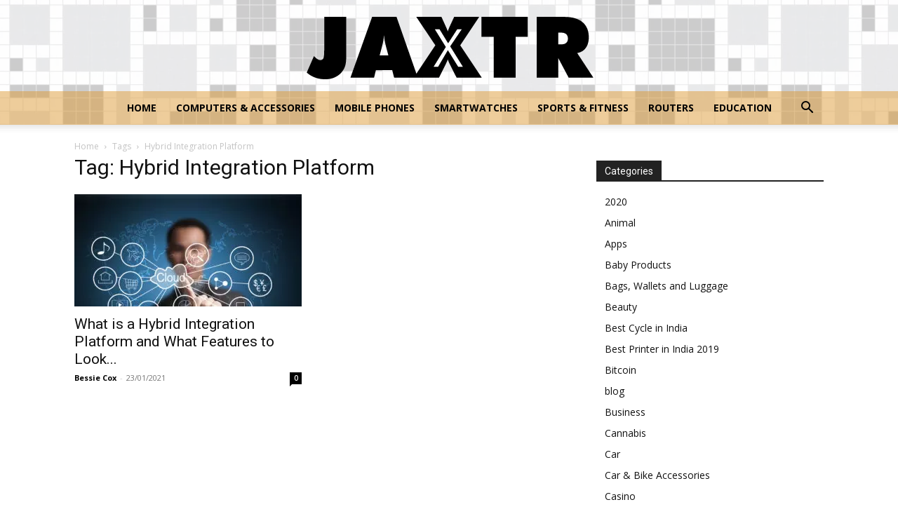

--- FILE ---
content_type: text/html; charset=UTF-8
request_url: https://www.jaxtr.com/tag/hybrid-integration-platform/
body_size: 24034
content:
<!doctype html >
<!--[if IE 8]>    <html class="ie8" lang="en"> <![endif]-->
<!--[if IE 9]>    <html class="ie9" lang="en"> <![endif]-->
<!--[if gt IE 8]><!--> <html lang="en-US"> <!--<![endif]-->
<head><meta charset="UTF-8" /><script>if(navigator.userAgent.match(/MSIE|Internet Explorer/i)||navigator.userAgent.match(/Trident\/7\..*?rv:11/i)){var href=document.location.href;if(!href.match(/[?&]nowprocket/)){if(href.indexOf("?")==-1){if(href.indexOf("#")==-1){document.location.href=href+"?nowprocket=1"}else{document.location.href=href.replace("#","?nowprocket=1#")}}else{if(href.indexOf("#")==-1){document.location.href=href+"&nowprocket=1"}else{document.location.href=href.replace("#","&nowprocket=1#")}}}}</script><script>(()=>{class RocketLazyLoadScripts{constructor(){this.v="2.0.3",this.userEvents=["keydown","keyup","mousedown","mouseup","mousemove","mouseover","mouseenter","mouseout","mouseleave","touchmove","touchstart","touchend","touchcancel","wheel","click","dblclick","input","visibilitychange"],this.attributeEvents=["onblur","onclick","oncontextmenu","ondblclick","onfocus","onmousedown","onmouseenter","onmouseleave","onmousemove","onmouseout","onmouseover","onmouseup","onmousewheel","onscroll","onsubmit"]}async t(){this.i(),this.o(),/iP(ad|hone)/.test(navigator.userAgent)&&this.h(),this.u(),this.l(this),this.m(),this.k(this),this.p(this),this._(),await Promise.all([this.R(),this.L()]),this.lastBreath=Date.now(),this.S(this),this.P(),this.D(),this.O(),this.M(),await this.C(this.delayedScripts.normal),await this.C(this.delayedScripts.defer),await this.C(this.delayedScripts.async),this.F("domReady"),await this.T(),await this.j(),await this.I(),this.F("windowLoad"),await this.A(),window.dispatchEvent(new Event("rocket-allScriptsLoaded")),this.everythingLoaded=!0,this.lastTouchEnd&&await new Promise((t=>setTimeout(t,500-Date.now()+this.lastTouchEnd))),this.H(),this.F("all"),this.U(),this.W()}i(){this.CSPIssue=sessionStorage.getItem("rocketCSPIssue"),document.addEventListener("securitypolicyviolation",(t=>{this.CSPIssue||"script-src-elem"!==t.violatedDirective||"data"!==t.blockedURI||(this.CSPIssue=!0,sessionStorage.setItem("rocketCSPIssue",!0))}),{isRocket:!0})}o(){window.addEventListener("pageshow",(t=>{this.persisted=t.persisted,this.realWindowLoadedFired=!0}),{isRocket:!0}),window.addEventListener("pagehide",(()=>{this.onFirstUserAction=null}),{isRocket:!0})}h(){let t;function e(e){t=e}window.addEventListener("touchstart",e,{isRocket:!0}),window.addEventListener("touchend",(function i(o){Math.abs(o.changedTouches[0].pageX-t.changedTouches[0].pageX)<10&&Math.abs(o.changedTouches[0].pageY-t.changedTouches[0].pageY)<10&&o.timeStamp-t.timeStamp<200&&(o.target.dispatchEvent(new PointerEvent("click",{target:o.target,bubbles:!0,cancelable:!0,detail:1})),event.preventDefault(),window.removeEventListener("touchstart",e,{isRocket:!0}),window.removeEventListener("touchend",i,{isRocket:!0}))}),{isRocket:!0})}q(t){this.userActionTriggered||("mousemove"!==t.type||this.firstMousemoveIgnored?"keyup"===t.type||"mouseover"===t.type||"mouseout"===t.type||(this.userActionTriggered=!0,this.onFirstUserAction&&this.onFirstUserAction()):this.firstMousemoveIgnored=!0),"click"===t.type&&t.preventDefault(),this.savedUserEvents.length>0&&(t.stopPropagation(),t.stopImmediatePropagation()),"touchstart"===this.lastEvent&&"touchend"===t.type&&(this.lastTouchEnd=Date.now()),"click"===t.type&&(this.lastTouchEnd=0),this.lastEvent=t.type,this.savedUserEvents.push(t)}u(){this.savedUserEvents=[],this.userEventHandler=this.q.bind(this),this.userEvents.forEach((t=>window.addEventListener(t,this.userEventHandler,{passive:!1,isRocket:!0})))}U(){this.userEvents.forEach((t=>window.removeEventListener(t,this.userEventHandler,{passive:!1,isRocket:!0}))),this.savedUserEvents.forEach((t=>{t.target.dispatchEvent(new window[t.constructor.name](t.type,t))}))}m(){this.eventsMutationObserver=new MutationObserver((t=>{const e="return false";for(const i of t){if("attributes"===i.type){const t=i.target.getAttribute(i.attributeName);t&&t!==e&&(i.target.setAttribute("data-rocket-"+i.attributeName,t),i.target["rocket"+i.attributeName]=new Function("event",t),i.target.setAttribute(i.attributeName,e))}"childList"===i.type&&i.addedNodes.forEach((t=>{if(t.nodeType===Node.ELEMENT_NODE)for(const i of t.attributes)this.attributeEvents.includes(i.name)&&i.value&&""!==i.value&&(t.setAttribute("data-rocket-"+i.name,i.value),t["rocket"+i.name]=new Function("event",i.value),t.setAttribute(i.name,e))}))}})),this.eventsMutationObserver.observe(document,{subtree:!0,childList:!0,attributeFilter:this.attributeEvents})}H(){this.eventsMutationObserver.disconnect(),this.attributeEvents.forEach((t=>{document.querySelectorAll("[data-rocket-"+t+"]").forEach((e=>{e.setAttribute(t,e.getAttribute("data-rocket-"+t)),e.removeAttribute("data-rocket-"+t)}))}))}k(t){Object.defineProperty(HTMLElement.prototype,"onclick",{get(){return this.rocketonclick||null},set(e){this.rocketonclick=e,this.setAttribute(t.everythingLoaded?"onclick":"data-rocket-onclick","this.rocketonclick(event)")}})}S(t){function e(e,i){let o=e[i];e[i]=null,Object.defineProperty(e,i,{get:()=>o,set(s){t.everythingLoaded?o=s:e["rocket"+i]=o=s}})}e(document,"onreadystatechange"),e(window,"onload"),e(window,"onpageshow");try{Object.defineProperty(document,"readyState",{get:()=>t.rocketReadyState,set(e){t.rocketReadyState=e},configurable:!0}),document.readyState="loading"}catch(t){console.log("WPRocket DJE readyState conflict, bypassing")}}l(t){this.originalAddEventListener=EventTarget.prototype.addEventListener,this.originalRemoveEventListener=EventTarget.prototype.removeEventListener,this.savedEventListeners=[],EventTarget.prototype.addEventListener=function(e,i,o){o&&o.isRocket||!t.B(e,this)&&!t.userEvents.includes(e)||t.B(e,this)&&!t.userActionTriggered||e.startsWith("rocket-")||t.everythingLoaded?t.originalAddEventListener.call(this,e,i,o):t.savedEventListeners.push({target:this,remove:!1,type:e,func:i,options:o})},EventTarget.prototype.removeEventListener=function(e,i,o){o&&o.isRocket||!t.B(e,this)&&!t.userEvents.includes(e)||t.B(e,this)&&!t.userActionTriggered||e.startsWith("rocket-")||t.everythingLoaded?t.originalRemoveEventListener.call(this,e,i,o):t.savedEventListeners.push({target:this,remove:!0,type:e,func:i,options:o})}}F(t){"all"===t&&(EventTarget.prototype.addEventListener=this.originalAddEventListener,EventTarget.prototype.removeEventListener=this.originalRemoveEventListener),this.savedEventListeners=this.savedEventListeners.filter((e=>{let i=e.type,o=e.target||window;return"domReady"===t&&"DOMContentLoaded"!==i&&"readystatechange"!==i||("windowLoad"===t&&"load"!==i&&"readystatechange"!==i&&"pageshow"!==i||(this.B(i,o)&&(i="rocket-"+i),e.remove?o.removeEventListener(i,e.func,e.options):o.addEventListener(i,e.func,e.options),!1))}))}p(t){let e;function i(e){return t.everythingLoaded?e:e.split(" ").map((t=>"load"===t||t.startsWith("load.")?"rocket-jquery-load":t)).join(" ")}function o(o){function s(e){const s=o.fn[e];o.fn[e]=o.fn.init.prototype[e]=function(){return this[0]===window&&t.userActionTriggered&&("string"==typeof arguments[0]||arguments[0]instanceof String?arguments[0]=i(arguments[0]):"object"==typeof arguments[0]&&Object.keys(arguments[0]).forEach((t=>{const e=arguments[0][t];delete arguments[0][t],arguments[0][i(t)]=e}))),s.apply(this,arguments),this}}if(o&&o.fn&&!t.allJQueries.includes(o)){const e={DOMContentLoaded:[],"rocket-DOMContentLoaded":[]};for(const t in e)document.addEventListener(t,(()=>{e[t].forEach((t=>t()))}),{isRocket:!0});o.fn.ready=o.fn.init.prototype.ready=function(i){function s(){parseInt(o.fn.jquery)>2?setTimeout((()=>i.bind(document)(o))):i.bind(document)(o)}return t.realDomReadyFired?!t.userActionTriggered||t.fauxDomReadyFired?s():e["rocket-DOMContentLoaded"].push(s):e.DOMContentLoaded.push(s),o([])},s("on"),s("one"),s("off"),t.allJQueries.push(o)}e=o}t.allJQueries=[],o(window.jQuery),Object.defineProperty(window,"jQuery",{get:()=>e,set(t){o(t)}})}P(){const t=new Map;document.write=document.writeln=function(e){const i=document.currentScript,o=document.createRange(),s=i.parentElement;let n=t.get(i);void 0===n&&(n=i.nextSibling,t.set(i,n));const c=document.createDocumentFragment();o.setStart(c,0),c.appendChild(o.createContextualFragment(e)),s.insertBefore(c,n)}}async R(){return new Promise((t=>{this.userActionTriggered?t():this.onFirstUserAction=t}))}async L(){return new Promise((t=>{document.addEventListener("DOMContentLoaded",(()=>{this.realDomReadyFired=!0,t()}),{isRocket:!0})}))}async I(){return this.realWindowLoadedFired?Promise.resolve():new Promise((t=>{window.addEventListener("load",t,{isRocket:!0})}))}M(){this.pendingScripts=[];this.scriptsMutationObserver=new MutationObserver((t=>{for(const e of t)e.addedNodes.forEach((t=>{"SCRIPT"!==t.tagName||t.noModule||t.isWPRocket||this.pendingScripts.push({script:t,promise:new Promise((e=>{const i=()=>{const i=this.pendingScripts.findIndex((e=>e.script===t));i>=0&&this.pendingScripts.splice(i,1),e()};t.addEventListener("load",i,{isRocket:!0}),t.addEventListener("error",i,{isRocket:!0}),setTimeout(i,1e3)}))})}))})),this.scriptsMutationObserver.observe(document,{childList:!0,subtree:!0})}async j(){await this.J(),this.pendingScripts.length?(await this.pendingScripts[0].promise,await this.j()):this.scriptsMutationObserver.disconnect()}D(){this.delayedScripts={normal:[],async:[],defer:[]},document.querySelectorAll("script[type$=rocketlazyloadscript]").forEach((t=>{t.hasAttribute("data-rocket-src")?t.hasAttribute("async")&&!1!==t.async?this.delayedScripts.async.push(t):t.hasAttribute("defer")&&!1!==t.defer||"module"===t.getAttribute("data-rocket-type")?this.delayedScripts.defer.push(t):this.delayedScripts.normal.push(t):this.delayedScripts.normal.push(t)}))}async _(){await this.L();let t=[];document.querySelectorAll("script[type$=rocketlazyloadscript][data-rocket-src]").forEach((e=>{let i=e.getAttribute("data-rocket-src");if(i&&!i.startsWith("data:")){i.startsWith("//")&&(i=location.protocol+i);try{const o=new URL(i).origin;o!==location.origin&&t.push({src:o,crossOrigin:e.crossOrigin||"module"===e.getAttribute("data-rocket-type")})}catch(t){}}})),t=[...new Map(t.map((t=>[JSON.stringify(t),t]))).values()],this.N(t,"preconnect")}async $(t){if(await this.G(),!0!==t.noModule||!("noModule"in HTMLScriptElement.prototype))return new Promise((e=>{let i;function o(){(i||t).setAttribute("data-rocket-status","executed"),e()}try{if(navigator.userAgent.includes("Firefox/")||""===navigator.vendor||this.CSPIssue)i=document.createElement("script"),[...t.attributes].forEach((t=>{let e=t.nodeName;"type"!==e&&("data-rocket-type"===e&&(e="type"),"data-rocket-src"===e&&(e="src"),i.setAttribute(e,t.nodeValue))})),t.text&&(i.text=t.text),t.nonce&&(i.nonce=t.nonce),i.hasAttribute("src")?(i.addEventListener("load",o,{isRocket:!0}),i.addEventListener("error",(()=>{i.setAttribute("data-rocket-status","failed-network"),e()}),{isRocket:!0}),setTimeout((()=>{i.isConnected||e()}),1)):(i.text=t.text,o()),i.isWPRocket=!0,t.parentNode.replaceChild(i,t);else{const i=t.getAttribute("data-rocket-type"),s=t.getAttribute("data-rocket-src");i?(t.type=i,t.removeAttribute("data-rocket-type")):t.removeAttribute("type"),t.addEventListener("load",o,{isRocket:!0}),t.addEventListener("error",(i=>{this.CSPIssue&&i.target.src.startsWith("data:")?(console.log("WPRocket: CSP fallback activated"),t.removeAttribute("src"),this.$(t).then(e)):(t.setAttribute("data-rocket-status","failed-network"),e())}),{isRocket:!0}),s?(t.fetchPriority="high",t.removeAttribute("data-rocket-src"),t.src=s):t.src="data:text/javascript;base64,"+window.btoa(unescape(encodeURIComponent(t.text)))}}catch(i){t.setAttribute("data-rocket-status","failed-transform"),e()}}));t.setAttribute("data-rocket-status","skipped")}async C(t){const e=t.shift();return e?(e.isConnected&&await this.$(e),this.C(t)):Promise.resolve()}O(){this.N([...this.delayedScripts.normal,...this.delayedScripts.defer,...this.delayedScripts.async],"preload")}N(t,e){this.trash=this.trash||[];let i=!0;var o=document.createDocumentFragment();t.forEach((t=>{const s=t.getAttribute&&t.getAttribute("data-rocket-src")||t.src;if(s&&!s.startsWith("data:")){const n=document.createElement("link");n.href=s,n.rel=e,"preconnect"!==e&&(n.as="script",n.fetchPriority=i?"high":"low"),t.getAttribute&&"module"===t.getAttribute("data-rocket-type")&&(n.crossOrigin=!0),t.crossOrigin&&(n.crossOrigin=t.crossOrigin),t.integrity&&(n.integrity=t.integrity),t.nonce&&(n.nonce=t.nonce),o.appendChild(n),this.trash.push(n),i=!1}})),document.head.appendChild(o)}W(){this.trash.forEach((t=>t.remove()))}async T(){try{document.readyState="interactive"}catch(t){}this.fauxDomReadyFired=!0;try{await this.G(),document.dispatchEvent(new Event("rocket-readystatechange")),await this.G(),document.rocketonreadystatechange&&document.rocketonreadystatechange(),await this.G(),document.dispatchEvent(new Event("rocket-DOMContentLoaded")),await this.G(),window.dispatchEvent(new Event("rocket-DOMContentLoaded"))}catch(t){console.error(t)}}async A(){try{document.readyState="complete"}catch(t){}try{await this.G(),document.dispatchEvent(new Event("rocket-readystatechange")),await this.G(),document.rocketonreadystatechange&&document.rocketonreadystatechange(),await this.G(),window.dispatchEvent(new Event("rocket-load")),await this.G(),window.rocketonload&&window.rocketonload(),await this.G(),this.allJQueries.forEach((t=>t(window).trigger("rocket-jquery-load"))),await this.G();const t=new Event("rocket-pageshow");t.persisted=this.persisted,window.dispatchEvent(t),await this.G(),window.rocketonpageshow&&window.rocketonpageshow({persisted:this.persisted})}catch(t){console.error(t)}}async G(){Date.now()-this.lastBreath>45&&(await this.J(),this.lastBreath=Date.now())}async J(){return document.hidden?new Promise((t=>setTimeout(t))):new Promise((t=>requestAnimationFrame(t)))}B(t,e){return e===document&&"readystatechange"===t||(e===document&&"DOMContentLoaded"===t||(e===window&&"DOMContentLoaded"===t||(e===window&&"load"===t||e===window&&"pageshow"===t)))}static run(){(new RocketLazyLoadScripts).t()}}RocketLazyLoadScripts.run()})();</script>
    <title>Hybrid Integration Platform Archives - Jaxtr</title><link rel="preload" data-rocket-preload as="style" href="https://fonts.googleapis.com/css?family=Open%20Sans%3A400%2C600%2C700%7CRoboto%3A400%2C500%2C700&#038;display=swap" /><link rel="stylesheet" href="https://fonts.googleapis.com/css?family=Open%20Sans%3A400%2C600%2C700%7CRoboto%3A400%2C500%2C700&#038;display=swap" media="print" onload="this.media='all'" /><noscript><link rel="stylesheet" href="https://fonts.googleapis.com/css?family=Open%20Sans%3A400%2C600%2C700%7CRoboto%3A400%2C500%2C700&#038;display=swap" /></noscript>
    
    <meta name="viewport" content="width=device-width, initial-scale=1.0">
    <link rel="pingback" href="https://www.jaxtr.com/xmlrpc.php" />
    <meta name='robots' content='index, follow, max-image-preview:large, max-snippet:-1, max-video-preview:-1' />
<link rel="icon" type="image/png" href="https://www.jaxtr.com/wp-content/uploads/2020/04/Fav-Jaxtr.png">
	<!-- This site is optimized with the Yoast SEO plugin v26.7 - https://yoast.com/wordpress/plugins/seo/ -->
	<link rel="canonical" href="https://www.jaxtr.com/tag/hybrid-integration-platform/" />
	<meta property="og:locale" content="en_US" />
	<meta property="og:type" content="article" />
	<meta property="og:title" content="Hybrid Integration Platform Archives - Jaxtr" />
	<meta property="og:url" content="https://www.jaxtr.com/tag/hybrid-integration-platform/" />
	<meta property="og:site_name" content="Jaxtr" />
	<meta name="twitter:card" content="summary_large_image" />
	<script type="application/ld+json" class="yoast-schema-graph">{"@context":"https://schema.org","@graph":[{"@type":"CollectionPage","@id":"https://www.jaxtr.com/tag/hybrid-integration-platform/","url":"https://www.jaxtr.com/tag/hybrid-integration-platform/","name":"Hybrid Integration Platform Archives - Jaxtr","isPartOf":{"@id":"https://www.jaxtr.com/#website"},"primaryImageOfPage":{"@id":"https://www.jaxtr.com/tag/hybrid-integration-platform/#primaryimage"},"image":{"@id":"https://www.jaxtr.com/tag/hybrid-integration-platform/#primaryimage"},"thumbnailUrl":"https://www.jaxtr.com/wp-content/uploads/2019/10/cloud.jpg","breadcrumb":{"@id":"https://www.jaxtr.com/tag/hybrid-integration-platform/#breadcrumb"},"inLanguage":"en-US"},{"@type":"ImageObject","inLanguage":"en-US","@id":"https://www.jaxtr.com/tag/hybrid-integration-platform/#primaryimage","url":"https://www.jaxtr.com/wp-content/uploads/2019/10/cloud.jpg","contentUrl":"https://www.jaxtr.com/wp-content/uploads/2019/10/cloud.jpg","width":1000,"height":850,"caption":"Img source: spidersweb.pl"},{"@type":"BreadcrumbList","@id":"https://www.jaxtr.com/tag/hybrid-integration-platform/#breadcrumb","itemListElement":[{"@type":"ListItem","position":1,"name":"Home","item":"https://www.jaxtr.com/"},{"@type":"ListItem","position":2,"name":"Hybrid Integration Platform"}]},{"@type":"WebSite","@id":"https://www.jaxtr.com/#website","url":"https://www.jaxtr.com/","name":"Jaxtr","description":"Best Tech Website 2024","potentialAction":[{"@type":"SearchAction","target":{"@type":"EntryPoint","urlTemplate":"https://www.jaxtr.com/?s={search_term_string}"},"query-input":{"@type":"PropertyValueSpecification","valueRequired":true,"valueName":"search_term_string"}}],"inLanguage":"en-US"}]}</script>
	<!-- / Yoast SEO plugin. -->


<link rel='dns-prefetch' href='//fonts.googleapis.com' />
<link href='https://fonts.gstatic.com' crossorigin rel='preconnect' />
<link rel="alternate" type="application/rss+xml" title="Jaxtr &raquo; Feed" href="https://www.jaxtr.com/feed/" />
<link rel="alternate" type="application/rss+xml" title="Jaxtr &raquo; Comments Feed" href="https://www.jaxtr.com/comments/feed/" />
<link rel="alternate" type="application/rss+xml" title="Jaxtr &raquo; Hybrid Integration Platform Tag Feed" href="https://www.jaxtr.com/tag/hybrid-integration-platform/feed/" />
<style type="text/css" media="all">
.wpautoterms-footer{background-color:#ffffff;text-align:center;}
.wpautoterms-footer a{color:#000000;font-family:Arial, sans-serif;font-size:14px;}
.wpautoterms-footer .separator{color:#cccccc;font-family:Arial, sans-serif;font-size:14px;}</style>
<style id='wp-img-auto-sizes-contain-inline-css' type='text/css'>
img:is([sizes=auto i],[sizes^="auto," i]){contain-intrinsic-size:3000px 1500px}
/*# sourceURL=wp-img-auto-sizes-contain-inline-css */
</style>
<style id='wp-emoji-styles-inline-css' type='text/css'>

	img.wp-smiley, img.emoji {
		display: inline !important;
		border: none !important;
		box-shadow: none !important;
		height: 1em !important;
		width: 1em !important;
		margin: 0 0.07em !important;
		vertical-align: -0.1em !important;
		background: none !important;
		padding: 0 !important;
	}
/*# sourceURL=wp-emoji-styles-inline-css */
</style>
<style id='classic-theme-styles-inline-css' type='text/css'>
/*! This file is auto-generated */
.wp-block-button__link{color:#fff;background-color:#32373c;border-radius:9999px;box-shadow:none;text-decoration:none;padding:calc(.667em + 2px) calc(1.333em + 2px);font-size:1.125em}.wp-block-file__button{background:#32373c;color:#fff;text-decoration:none}
/*# sourceURL=/wp-includes/css/classic-themes.min.css */
</style>
<link data-minify="1" rel='stylesheet' id='wpautoterms_css-css' href='https://www.jaxtr.com/wp-content/cache/min/1/wp-content/plugins/auto-terms-of-service-and-privacy-policy/css/wpautoterms.css?ver=1713873862' type='text/css' media='all' />
<link rel='stylesheet' id='cookie-notice-front-css' href='https://www.jaxtr.com/wp-content/plugins/cookie-notice/css/front.min.css?ver=2.5.11' type='text/css' media='all' />
<link data-minify="1" rel='stylesheet' id='c4wp-public-css' href='https://www.jaxtr.com/wp-content/cache/min/1/wp-content/plugins/wp-captcha/assets/css/c4wp-public.css?ver=1713873862' type='text/css' media='all' />
<link data-minify="1" rel='stylesheet' id='ppress-frontend-css' href='https://www.jaxtr.com/wp-content/cache/min/1/wp-content/plugins/wp-user-avatar/assets/css/frontend.min.css?ver=1713873862' type='text/css' media='all' />
<link rel='stylesheet' id='ppress-flatpickr-css' href='https://www.jaxtr.com/wp-content/plugins/wp-user-avatar/assets/flatpickr/flatpickr.min.css?ver=4.16.8' type='text/css' media='all' />
<link rel='stylesheet' id='ppress-select2-css' href='https://www.jaxtr.com/wp-content/plugins/wp-user-avatar/assets/select2/select2.min.css?ver=6.9' type='text/css' media='all' />
<link rel='stylesheet' id='ez-toc-css' href='https://www.jaxtr.com/wp-content/plugins/easy-table-of-contents/assets/css/screen.min.css?ver=2.0.80' type='text/css' media='all' />
<style id='ez-toc-inline-css' type='text/css'>
div#ez-toc-container .ez-toc-title {font-size: 120%;}div#ez-toc-container .ez-toc-title {font-weight: 500;}div#ez-toc-container ul li , div#ez-toc-container ul li a {font-size: 95%;}div#ez-toc-container ul li , div#ez-toc-container ul li a {font-weight: 500;}div#ez-toc-container nav ul ul li {font-size: 90%;}.ez-toc-box-title {font-weight: bold; margin-bottom: 10px; text-align: center; text-transform: uppercase; letter-spacing: 1px; color: #666; padding-bottom: 5px;position:absolute;top:-4%;left:5%;background-color: inherit;transition: top 0.3s ease;}.ez-toc-box-title.toc-closed {top:-25%;}
.ez-toc-container-direction {direction: ltr;}.ez-toc-counter ul{counter-reset: item ;}.ez-toc-counter nav ul li a::before {content: counters(item, '.', decimal) '. ';display: inline-block;counter-increment: item;flex-grow: 0;flex-shrink: 0;margin-right: .2em; float: left; }.ez-toc-widget-direction {direction: ltr;}.ez-toc-widget-container ul{counter-reset: item ;}.ez-toc-widget-container nav ul li a::before {content: counters(item, '.', decimal) '. ';display: inline-block;counter-increment: item;flex-grow: 0;flex-shrink: 0;margin-right: .2em; float: left; }
/*# sourceURL=ez-toc-inline-css */
</style>
<link data-minify="1" rel='stylesheet' id='td-plugin-multi-purpose-css' href='https://www.jaxtr.com/wp-content/cache/min/1/wp-content/plugins/td-composer/td-multi-purpose/style.css?ver=1713873862' type='text/css' media='all' />

<link data-minify="1" rel='stylesheet' id='tablepress-default-css' href='https://www.jaxtr.com/wp-content/cache/min/1/wp-content/plugins/tablepress/css/build/default.css?ver=1713873862' type='text/css' media='all' />
<link data-minify="1" rel='stylesheet' id='td-theme-css' href='https://www.jaxtr.com/wp-content/cache/min/1/wp-content/themes/Newspaper/style.css?ver=1713873862' type='text/css' media='all' />
<style id='td-theme-inline-css' type='text/css'>@media (max-width:767px){.td-header-desktop-wrap{display:none}}@media (min-width:767px){.td-header-mobile-wrap{display:none}}</style>
<link data-minify="1" rel='stylesheet' id='forget-about-shortcode-buttons-css' href='https://www.jaxtr.com/wp-content/cache/min/1/wp-content/plugins/forget-about-shortcode-buttons/public/css/button-styles.css?ver=1713873862' type='text/css' media='all' />
<link data-minify="1" rel='stylesheet' id='td-legacy-framework-front-style-css' href='https://www.jaxtr.com/wp-content/cache/min/1/wp-content/plugins/td-composer/legacy/Newspaper/assets/css/td_legacy_main.css?ver=1713873862' type='text/css' media='all' />
<link data-minify="1" rel='stylesheet' id='td-standard-pack-framework-front-style-css' href='https://www.jaxtr.com/wp-content/cache/min/1/wp-content/plugins/td-standard-pack/Newspaper/assets/css/td_standard_pack_main.css?ver=1713873862' type='text/css' media='all' />
<link data-minify="1" rel='stylesheet' id='tdb_style_cloud_templates_front-css' href='https://www.jaxtr.com/wp-content/cache/min/1/wp-content/plugins/td-cloud-library/assets/css/tdb_main.css?ver=1713873862' type='text/css' media='all' />
<style id='rocket-lazyload-inline-css' type='text/css'>
.rll-youtube-player{position:relative;padding-bottom:56.23%;height:0;overflow:hidden;max-width:100%;}.rll-youtube-player:focus-within{outline: 2px solid currentColor;outline-offset: 5px;}.rll-youtube-player iframe{position:absolute;top:0;left:0;width:100%;height:100%;z-index:100;background:0 0}.rll-youtube-player img{bottom:0;display:block;left:0;margin:auto;max-width:100%;width:100%;position:absolute;right:0;top:0;border:none;height:auto;-webkit-transition:.4s all;-moz-transition:.4s all;transition:.4s all}.rll-youtube-player img:hover{-webkit-filter:brightness(75%)}.rll-youtube-player .play{height:100%;width:100%;left:0;top:0;position:absolute;background:url(https://www.jaxtr.com/wp-content/plugins/wp-rocket/assets/img/youtube.png) no-repeat center;background-color: transparent !important;cursor:pointer;border:none;}
/*# sourceURL=rocket-lazyload-inline-css */
</style>
<script type="rocketlazyloadscript" data-rocket-type="text/javascript" data-rocket-src="https://www.jaxtr.com/wp-includes/js/jquery/jquery.min.js?ver=3.7.1" id="jquery-core-js" data-rocket-defer defer></script>
<script type="rocketlazyloadscript" data-rocket-type="text/javascript" data-rocket-src="https://www.jaxtr.com/wp-includes/js/jquery/jquery-migrate.min.js?ver=3.4.1" id="jquery-migrate-js" data-rocket-defer defer></script>
<script type="rocketlazyloadscript" data-rocket-type="text/javascript" id="jquery-js-after">window.addEventListener('DOMContentLoaded', function() {
/* <![CDATA[ */
jQuery(document).ready(function() {
	jQuery(".06dc5467bb27efbd7120effc4d74ffac").click(function() {
		jQuery.post(
			"https://www.jaxtr.com/wp-admin/admin-ajax.php", {
				"action": "quick_adsense_onpost_ad_click",
				"quick_adsense_onpost_ad_index": jQuery(this).attr("data-index"),
				"quick_adsense_nonce": "78953abd93",
			}, function(response) { }
		);
	});
});

//# sourceURL=jquery-js-after
/* ]]> */
});</script>
<script type="rocketlazyloadscript" data-rocket-type="text/javascript" data-rocket-src="https://www.jaxtr.com/wp-includes/js/dist/dom-ready.min.js?ver=f77871ff7694fffea381" id="wp-dom-ready-js" data-rocket-defer defer></script>
<script type="rocketlazyloadscript" data-minify="1" data-rocket-type="text/javascript" data-rocket-src="https://www.jaxtr.com/wp-content/cache/min/1/wp-content/plugins/auto-terms-of-service-and-privacy-policy/js/base.js?ver=1713873862" id="wpautoterms_base-js" data-rocket-defer defer></script>
<script type="rocketlazyloadscript" data-minify="1" data-rocket-type="text/javascript" data-rocket-src="https://www.jaxtr.com/wp-content/cache/min/1/wp-content/plugins/stop-user-enumeration/frontend/js/frontend.js?ver=1713873862" id="stop-user-enumeration-js" defer="defer" data-wp-strategy="defer"></script>
<script type="rocketlazyloadscript" data-minify="1" data-rocket-type="text/javascript" data-rocket-src="https://www.jaxtr.com/wp-content/cache/min/1/wp-content/plugins/wp-captcha/assets/js/c4wp-public.js?ver=1713873862" id="c4wp-public-js" data-rocket-defer defer></script>
<script type="rocketlazyloadscript" data-rocket-type="text/javascript" data-rocket-src="https://www.jaxtr.com/wp-content/plugins/wp-user-avatar/assets/flatpickr/flatpickr.min.js?ver=4.16.8" id="ppress-flatpickr-js" data-rocket-defer defer></script>
<script type="rocketlazyloadscript" data-rocket-type="text/javascript" data-rocket-src="https://www.jaxtr.com/wp-content/plugins/wp-user-avatar/assets/select2/select2.min.js?ver=4.16.8" id="ppress-select2-js" data-rocket-defer defer></script>
<link rel="https://api.w.org/" href="https://www.jaxtr.com/wp-json/" /><link rel="alternate" title="JSON" type="application/json" href="https://www.jaxtr.com/wp-json/wp/v2/tags/1644" /><link rel="EditURI" type="application/rsd+xml" title="RSD" href="https://www.jaxtr.com/xmlrpc.php?rsd" />
<meta name="generator" content="WordPress 6.9" />
<meta name="publicationmedia-verification" content="fe003ced-8005-4377-b8c0-bdbec081dbe8"><style type="text/css">.aawp .aawp-tb__row--highlight{background-color:#256aaf;}.aawp .aawp-tb__row--highlight{color:#256aaf;}.aawp .aawp-tb__row--highlight a{color:#256aaf;}</style>    <script type="rocketlazyloadscript">
        window.tdb_global_vars = {"wpRestUrl":"https:\/\/www.jaxtr.com\/wp-json\/","permalinkStructure":"\/%postname%\/"};
        window.tdb_p_autoload_vars = {"isAjax":false,"isAdminBarShowing":false,"autoloadScrollPercent":50};
    </script>
    
    <style id="tdb-global-colors">:root{--accent-color:#fff}</style>
	

<!-- JS generated by theme -->

<script type="rocketlazyloadscript">
    
    

	    var tdBlocksArray = []; //here we store all the items for the current page

	    // td_block class - each ajax block uses a object of this class for requests
	    function tdBlock() {
		    this.id = '';
		    this.block_type = 1; //block type id (1-234 etc)
		    this.atts = '';
		    this.td_column_number = '';
		    this.td_current_page = 1; //
		    this.post_count = 0; //from wp
		    this.found_posts = 0; //from wp
		    this.max_num_pages = 0; //from wp
		    this.td_filter_value = ''; //current live filter value
		    this.is_ajax_running = false;
		    this.td_user_action = ''; // load more or infinite loader (used by the animation)
		    this.header_color = '';
		    this.ajax_pagination_infinite_stop = ''; //show load more at page x
	    }

        // td_js_generator - mini detector
        ( function () {
            var htmlTag = document.getElementsByTagName("html")[0];

	        if ( navigator.userAgent.indexOf("MSIE 10.0") > -1 ) {
                htmlTag.className += ' ie10';
            }

            if ( !!navigator.userAgent.match(/Trident.*rv\:11\./) ) {
                htmlTag.className += ' ie11';
            }

	        if ( navigator.userAgent.indexOf("Edge") > -1 ) {
                htmlTag.className += ' ieEdge';
            }

            if ( /(iPad|iPhone|iPod)/g.test(navigator.userAgent) ) {
                htmlTag.className += ' td-md-is-ios';
            }

            var user_agent = navigator.userAgent.toLowerCase();
            if ( user_agent.indexOf("android") > -1 ) {
                htmlTag.className += ' td-md-is-android';
            }

            if ( -1 !== navigator.userAgent.indexOf('Mac OS X')  ) {
                htmlTag.className += ' td-md-is-os-x';
            }

            if ( /chrom(e|ium)/.test(navigator.userAgent.toLowerCase()) ) {
               htmlTag.className += ' td-md-is-chrome';
            }

            if ( -1 !== navigator.userAgent.indexOf('Firefox') ) {
                htmlTag.className += ' td-md-is-firefox';
            }

            if ( -1 !== navigator.userAgent.indexOf('Safari') && -1 === navigator.userAgent.indexOf('Chrome') ) {
                htmlTag.className += ' td-md-is-safari';
            }

            if( -1 !== navigator.userAgent.indexOf('IEMobile') ){
                htmlTag.className += ' td-md-is-iemobile';
            }

        })();

        var tdLocalCache = {};

        ( function () {
            "use strict";

            tdLocalCache = {
                data: {},
                remove: function (resource_id) {
                    delete tdLocalCache.data[resource_id];
                },
                exist: function (resource_id) {
                    return tdLocalCache.data.hasOwnProperty(resource_id) && tdLocalCache.data[resource_id] !== null;
                },
                get: function (resource_id) {
                    return tdLocalCache.data[resource_id];
                },
                set: function (resource_id, cachedData) {
                    tdLocalCache.remove(resource_id);
                    tdLocalCache.data[resource_id] = cachedData;
                }
            };
        })();

    
    
var td_viewport_interval_list=[{"limitBottom":767,"sidebarWidth":228},{"limitBottom":1018,"sidebarWidth":300},{"limitBottom":1140,"sidebarWidth":324}];
var tdc_is_installed="yes";
var td_ajax_url="https:\/\/www.jaxtr.com\/wp-admin\/admin-ajax.php?td_theme_name=Newspaper&v=12.6.5";
var td_get_template_directory_uri="https:\/\/www.jaxtr.com\/wp-content\/plugins\/td-composer\/legacy\/common";
var tds_snap_menu="";
var tds_logo_on_sticky="";
var tds_header_style="10";
var td_please_wait="Please wait...";
var td_email_user_pass_incorrect="User or password incorrect!";
var td_email_user_incorrect="Email or username incorrect!";
var td_email_incorrect="Email incorrect!";
var td_user_incorrect="Username incorrect!";
var td_email_user_empty="Email or username empty!";
var td_pass_empty="Pass empty!";
var td_pass_pattern_incorrect="Invalid Pass Pattern!";
var td_retype_pass_incorrect="Retyped Pass incorrect!";
var tds_more_articles_on_post_enable="";
var tds_more_articles_on_post_time_to_wait="";
var tds_more_articles_on_post_pages_distance_from_top=0;
var tds_captcha="";
var tds_theme_color_site_wide="#dd9933";
var tds_smart_sidebar="";
var tdThemeName="Newspaper";
var tdThemeNameWl="Newspaper";
var td_magnific_popup_translation_tPrev="Previous (Left arrow key)";
var td_magnific_popup_translation_tNext="Next (Right arrow key)";
var td_magnific_popup_translation_tCounter="%curr% of %total%";
var td_magnific_popup_translation_ajax_tError="The content from %url% could not be loaded.";
var td_magnific_popup_translation_image_tError="The image #%curr% could not be loaded.";
var tdBlockNonce="7314a63ecb";
var tdMobileMenu="enabled";
var tdMobileSearch="enabled";
var tdDateNamesI18n={"month_names":["January","February","March","April","May","June","July","August","September","October","November","December"],"month_names_short":["Jan","Feb","Mar","Apr","May","Jun","Jul","Aug","Sep","Oct","Nov","Dec"],"day_names":["Sunday","Monday","Tuesday","Wednesday","Thursday","Friday","Saturday"],"day_names_short":["Sun","Mon","Tue","Wed","Thu","Fri","Sat"]};
var tdb_modal_confirm="Save";
var tdb_modal_cancel="Cancel";
var tdb_modal_confirm_alt="Yes";
var tdb_modal_cancel_alt="No";
var td_ad_background_click_link="";
var td_ad_background_click_target="";
</script>


<!-- Header style compiled by theme -->

<style>.td-scroll-up{position:fixed;bottom:4px;right:5px;cursor:pointer;z-index:9999}.ie9 .td-scroll-up{bottom:-70px}.ie9 .td-scroll-up-visible{bottom:5px}@media (max-width:767px){.td-scroll-up.td-hide-scroll-up-on-mob{display:none!important}}.td-scroll-up{display:none;width:40px;height:40px;background-color:var(--td_theme_color,#4db2ec);transform:translate3d(0,70px,0);transition:transform 0.4s cubic-bezier(.55,0,.1,1) 0s}.td-js-loaded .td-scroll-up{display:block!important}.td-scroll-up .td-icon-menu-up{position:relative;color:#fff;font-size:20px;display:block;text-align:center;width:40px;top:7px}.td-scroll-up-visible{transform:translate3d(0,0,0)}.td-md-is-android .td-scroll-up .td-icon-menu-up{padding-top:1px}:root{--td_theme_color:#dd9933;--td_slider_text:rgba(221,153,51,0.7)}.td-header-style-12 .td-header-menu-wrap-full,.td-header-style-12 .td-affix,.td-grid-style-1.td-hover-1 .td-big-grid-post:hover .td-post-category,.td-grid-style-5.td-hover-1 .td-big-grid-post:hover .td-post-category,.td_category_template_3 .td-current-sub-category,.td_category_template_8 .td-category-header .td-category a.td-current-sub-category,.td_category_template_4 .td-category-siblings .td-category a:hover,.td_block_big_grid_9.td-grid-style-1 .td-post-category,.td_block_big_grid_9.td-grid-style-5 .td-post-category,.td-grid-style-6.td-hover-1 .td-module-thumb:after,.tdm-menu-active-style5 .td-header-menu-wrap .sf-menu>.current-menu-item>a,.tdm-menu-active-style5 .td-header-menu-wrap .sf-menu>.current-menu-ancestor>a,.tdm-menu-active-style5 .td-header-menu-wrap .sf-menu>.current-category-ancestor>a,.tdm-menu-active-style5 .td-header-menu-wrap .sf-menu>li>a:hover,.tdm-menu-active-style5 .td-header-menu-wrap .sf-menu>.sfHover>a{background-color:#dd9933}.td_mega_menu_sub_cats .cur-sub-cat,.td-mega-span h3 a:hover,.td_mod_mega_menu:hover .entry-title a,.header-search-wrap .result-msg a:hover,.td-header-top-menu .td-drop-down-search .td_module_wrap:hover .entry-title a,.td-header-top-menu .td-icon-search:hover,.td-header-wrap .result-msg a:hover,.top-header-menu li a:hover,.top-header-menu .current-menu-item>a,.top-header-menu .current-menu-ancestor>a,.top-header-menu .current-category-ancestor>a,.td-social-icon-wrap>a:hover,.td-header-sp-top-widget .td-social-icon-wrap a:hover,.td_mod_related_posts:hover h3>a,.td-post-template-11 .td-related-title .td-related-left:hover,.td-post-template-11 .td-related-title .td-related-right:hover,.td-post-template-11 .td-related-title .td-cur-simple-item,.td-post-template-11 .td_block_related_posts .td-next-prev-wrap a:hover,.td-category-header .td-pulldown-category-filter-link:hover,.td-category-siblings .td-subcat-dropdown a:hover,.td-category-siblings .td-subcat-dropdown a.td-current-sub-category,.footer-text-wrap .footer-email-wrap a,.footer-social-wrap a:hover,.td_module_17 .td-read-more a:hover,.td_module_18 .td-read-more a:hover,.td_module_19 .td-post-author-name a:hover,.td-pulldown-syle-2 .td-subcat-dropdown:hover .td-subcat-more span,.td-pulldown-syle-2 .td-subcat-dropdown:hover .td-subcat-more i,.td-pulldown-syle-3 .td-subcat-dropdown:hover .td-subcat-more span,.td-pulldown-syle-3 .td-subcat-dropdown:hover .td-subcat-more i,.tdm-menu-active-style3 .tdm-header.td-header-wrap .sf-menu>.current-category-ancestor>a,.tdm-menu-active-style3 .tdm-header.td-header-wrap .sf-menu>.current-menu-ancestor>a,.tdm-menu-active-style3 .tdm-header.td-header-wrap .sf-menu>.current-menu-item>a,.tdm-menu-active-style3 .tdm-header.td-header-wrap .sf-menu>.sfHover>a,.tdm-menu-active-style3 .tdm-header.td-header-wrap .sf-menu>li>a:hover{color:#dd9933}.td-mega-menu-page .wpb_content_element ul li a:hover,.td-theme-wrap .td-aj-search-results .td_module_wrap:hover .entry-title a,.td-theme-wrap .header-search-wrap .result-msg a:hover{color:#dd9933!important}.td_category_template_8 .td-category-header .td-category a.td-current-sub-category,.td_category_template_4 .td-category-siblings .td-category a:hover,.tdm-menu-active-style4 .tdm-header .sf-menu>.current-menu-item>a,.tdm-menu-active-style4 .tdm-header .sf-menu>.current-menu-ancestor>a,.tdm-menu-active-style4 .tdm-header .sf-menu>.current-category-ancestor>a,.tdm-menu-active-style4 .tdm-header .sf-menu>li>a:hover,.tdm-menu-active-style4 .tdm-header .sf-menu>.sfHover>a{border-color:#dd9933}.td-header-wrap .td-header-menu-wrap-full,.td-header-menu-wrap.td-affix,.td-header-style-3 .td-header-main-menu,.td-header-style-3 .td-affix .td-header-main-menu,.td-header-style-4 .td-header-main-menu,.td-header-style-4 .td-affix .td-header-main-menu,.td-header-style-8 .td-header-menu-wrap.td-affix,.td-header-style-8 .td-header-top-menu-full{background-color:rgba(221,153,51,0.49)}.td-boxed-layout .td-header-style-3 .td-header-menu-wrap,.td-boxed-layout .td-header-style-4 .td-header-menu-wrap,.td-header-style-3 .td_stretch_content .td-header-menu-wrap,.td-header-style-4 .td_stretch_content .td-header-menu-wrap{background-color:rgba(221,153,51,0.49)!important}@media (min-width:1019px){.td-header-style-1 .td-header-sp-recs,.td-header-style-1 .td-header-sp-logo{margin-bottom:28px}}@media (min-width:768px) and (max-width:1018px){.td-header-style-1 .td-header-sp-recs,.td-header-style-1 .td-header-sp-logo{margin-bottom:14px}}.td-header-style-7 .td-header-top-menu{border-bottom:none}.td-header-bg:before{background-image:url('https://www.jaxtr.com/wp-content/uploads/2020/04/Scatter_Night_pattern-1024x1024.jpg')}.td-header-bg:before{background-repeat:repeat}.td-header-bg:before{background-size:auto}.td-header-bg:before{opacity:0.2}.td-footer-wrapper::before{background-image:url('https://www.jaxtr.com/wp-content/uploads/2020/04/Scatter_Night_pattern-1024x1024.jpg')}.td-footer-wrapper::before{background-repeat:repeat}.td-footer-wrapper::before{opacity:0.2}.td-scroll-up{position:fixed;bottom:4px;right:5px;cursor:pointer;z-index:9999}.ie9 .td-scroll-up{bottom:-70px}.ie9 .td-scroll-up-visible{bottom:5px}@media (max-width:767px){.td-scroll-up.td-hide-scroll-up-on-mob{display:none!important}}.td-scroll-up{display:none;width:40px;height:40px;background-color:var(--td_theme_color,#4db2ec);transform:translate3d(0,70px,0);transition:transform 0.4s cubic-bezier(.55,0,.1,1) 0s}.td-js-loaded .td-scroll-up{display:block!important}.td-scroll-up .td-icon-menu-up{position:relative;color:#fff;font-size:20px;display:block;text-align:center;width:40px;top:7px}.td-scroll-up-visible{transform:translate3d(0,0,0)}.td-md-is-android .td-scroll-up .td-icon-menu-up{padding-top:1px}:root{--td_theme_color:#dd9933;--td_slider_text:rgba(221,153,51,0.7)}.td-header-style-12 .td-header-menu-wrap-full,.td-header-style-12 .td-affix,.td-grid-style-1.td-hover-1 .td-big-grid-post:hover .td-post-category,.td-grid-style-5.td-hover-1 .td-big-grid-post:hover .td-post-category,.td_category_template_3 .td-current-sub-category,.td_category_template_8 .td-category-header .td-category a.td-current-sub-category,.td_category_template_4 .td-category-siblings .td-category a:hover,.td_block_big_grid_9.td-grid-style-1 .td-post-category,.td_block_big_grid_9.td-grid-style-5 .td-post-category,.td-grid-style-6.td-hover-1 .td-module-thumb:after,.tdm-menu-active-style5 .td-header-menu-wrap .sf-menu>.current-menu-item>a,.tdm-menu-active-style5 .td-header-menu-wrap .sf-menu>.current-menu-ancestor>a,.tdm-menu-active-style5 .td-header-menu-wrap .sf-menu>.current-category-ancestor>a,.tdm-menu-active-style5 .td-header-menu-wrap .sf-menu>li>a:hover,.tdm-menu-active-style5 .td-header-menu-wrap .sf-menu>.sfHover>a{background-color:#dd9933}.td_mega_menu_sub_cats .cur-sub-cat,.td-mega-span h3 a:hover,.td_mod_mega_menu:hover .entry-title a,.header-search-wrap .result-msg a:hover,.td-header-top-menu .td-drop-down-search .td_module_wrap:hover .entry-title a,.td-header-top-menu .td-icon-search:hover,.td-header-wrap .result-msg a:hover,.top-header-menu li a:hover,.top-header-menu .current-menu-item>a,.top-header-menu .current-menu-ancestor>a,.top-header-menu .current-category-ancestor>a,.td-social-icon-wrap>a:hover,.td-header-sp-top-widget .td-social-icon-wrap a:hover,.td_mod_related_posts:hover h3>a,.td-post-template-11 .td-related-title .td-related-left:hover,.td-post-template-11 .td-related-title .td-related-right:hover,.td-post-template-11 .td-related-title .td-cur-simple-item,.td-post-template-11 .td_block_related_posts .td-next-prev-wrap a:hover,.td-category-header .td-pulldown-category-filter-link:hover,.td-category-siblings .td-subcat-dropdown a:hover,.td-category-siblings .td-subcat-dropdown a.td-current-sub-category,.footer-text-wrap .footer-email-wrap a,.footer-social-wrap a:hover,.td_module_17 .td-read-more a:hover,.td_module_18 .td-read-more a:hover,.td_module_19 .td-post-author-name a:hover,.td-pulldown-syle-2 .td-subcat-dropdown:hover .td-subcat-more span,.td-pulldown-syle-2 .td-subcat-dropdown:hover .td-subcat-more i,.td-pulldown-syle-3 .td-subcat-dropdown:hover .td-subcat-more span,.td-pulldown-syle-3 .td-subcat-dropdown:hover .td-subcat-more i,.tdm-menu-active-style3 .tdm-header.td-header-wrap .sf-menu>.current-category-ancestor>a,.tdm-menu-active-style3 .tdm-header.td-header-wrap .sf-menu>.current-menu-ancestor>a,.tdm-menu-active-style3 .tdm-header.td-header-wrap .sf-menu>.current-menu-item>a,.tdm-menu-active-style3 .tdm-header.td-header-wrap .sf-menu>.sfHover>a,.tdm-menu-active-style3 .tdm-header.td-header-wrap .sf-menu>li>a:hover{color:#dd9933}.td-mega-menu-page .wpb_content_element ul li a:hover,.td-theme-wrap .td-aj-search-results .td_module_wrap:hover .entry-title a,.td-theme-wrap .header-search-wrap .result-msg a:hover{color:#dd9933!important}.td_category_template_8 .td-category-header .td-category a.td-current-sub-category,.td_category_template_4 .td-category-siblings .td-category a:hover,.tdm-menu-active-style4 .tdm-header .sf-menu>.current-menu-item>a,.tdm-menu-active-style4 .tdm-header .sf-menu>.current-menu-ancestor>a,.tdm-menu-active-style4 .tdm-header .sf-menu>.current-category-ancestor>a,.tdm-menu-active-style4 .tdm-header .sf-menu>li>a:hover,.tdm-menu-active-style4 .tdm-header .sf-menu>.sfHover>a{border-color:#dd9933}.td-header-wrap .td-header-menu-wrap-full,.td-header-menu-wrap.td-affix,.td-header-style-3 .td-header-main-menu,.td-header-style-3 .td-affix .td-header-main-menu,.td-header-style-4 .td-header-main-menu,.td-header-style-4 .td-affix .td-header-main-menu,.td-header-style-8 .td-header-menu-wrap.td-affix,.td-header-style-8 .td-header-top-menu-full{background-color:rgba(221,153,51,0.49)}.td-boxed-layout .td-header-style-3 .td-header-menu-wrap,.td-boxed-layout .td-header-style-4 .td-header-menu-wrap,.td-header-style-3 .td_stretch_content .td-header-menu-wrap,.td-header-style-4 .td_stretch_content .td-header-menu-wrap{background-color:rgba(221,153,51,0.49)!important}@media (min-width:1019px){.td-header-style-1 .td-header-sp-recs,.td-header-style-1 .td-header-sp-logo{margin-bottom:28px}}@media (min-width:768px) and (max-width:1018px){.td-header-style-1 .td-header-sp-recs,.td-header-style-1 .td-header-sp-logo{margin-bottom:14px}}.td-header-style-7 .td-header-top-menu{border-bottom:none}.td-header-bg:before{background-image:url('https://www.jaxtr.com/wp-content/uploads/2020/04/Scatter_Night_pattern-1024x1024.jpg')}.td-header-bg:before{background-repeat:repeat}.td-header-bg:before{background-size:auto}.td-header-bg:before{opacity:0.2}.td-footer-wrapper::before{background-image:url('https://www.jaxtr.com/wp-content/uploads/2020/04/Scatter_Night_pattern-1024x1024.jpg')}.td-footer-wrapper::before{background-repeat:repeat}.td-footer-wrapper::before{opacity:0.2}</style>




<script type="application/ld+json">
    {
        "@context": "https://schema.org",
        "@type": "BreadcrumbList",
        "itemListElement": [
            {
                "@type": "ListItem",
                "position": 1,
                "item": {
                    "@type": "WebSite",
                    "@id": "https://www.jaxtr.com/",
                    "name": "Home"
                }
            },
            {
                "@type": "ListItem",
                "position": 2,
                    "item": {
                    "@type": "WebPage",
                    "@id": "https://www.jaxtr.com/tag/hybrid-integration-platform/",
                    "name": "Hybrid Integration Platform"
                }
            }    
        ]
    }
</script>
<link rel="icon" href="https://www.jaxtr.com/wp-content/uploads/2019/09/jaxtr-125x125.ico" sizes="32x32" />
<link rel="icon" href="https://www.jaxtr.com/wp-content/uploads/2019/09/jaxtr.ico" sizes="192x192" />
<link rel="apple-touch-icon" href="https://www.jaxtr.com/wp-content/uploads/2019/09/jaxtr.ico" />
<meta name="msapplication-TileImage" content="https://www.jaxtr.com/wp-content/uploads/2019/09/jaxtr.ico" />

<!-- Button style compiled by theme -->

<style>.tdm-btn-style1{background-color:#dd9933}.tdm-btn-style2:before{border-color:#dd9933}.tdm-btn-style2{color:#dd9933}.tdm-btn-style3{-webkit-box-shadow:0 2px 16px #dd9933;-moz-box-shadow:0 2px 16px #dd9933;box-shadow:0 2px 16px #dd9933}.tdm-btn-style3:hover{-webkit-box-shadow:0 4px 26px #dd9933;-moz-box-shadow:0 4px 26px #dd9933;box-shadow:0 4px 26px #dd9933}</style>

	<style id="tdw-css-placeholder"></style><noscript><style id="rocket-lazyload-nojs-css">.rll-youtube-player, [data-lazy-src]{display:none !important;}</style></noscript><style id='global-styles-inline-css' type='text/css'>
:root{--wp--preset--aspect-ratio--square: 1;--wp--preset--aspect-ratio--4-3: 4/3;--wp--preset--aspect-ratio--3-4: 3/4;--wp--preset--aspect-ratio--3-2: 3/2;--wp--preset--aspect-ratio--2-3: 2/3;--wp--preset--aspect-ratio--16-9: 16/9;--wp--preset--aspect-ratio--9-16: 9/16;--wp--preset--color--black: #000000;--wp--preset--color--cyan-bluish-gray: #abb8c3;--wp--preset--color--white: #ffffff;--wp--preset--color--pale-pink: #f78da7;--wp--preset--color--vivid-red: #cf2e2e;--wp--preset--color--luminous-vivid-orange: #ff6900;--wp--preset--color--luminous-vivid-amber: #fcb900;--wp--preset--color--light-green-cyan: #7bdcb5;--wp--preset--color--vivid-green-cyan: #00d084;--wp--preset--color--pale-cyan-blue: #8ed1fc;--wp--preset--color--vivid-cyan-blue: #0693e3;--wp--preset--color--vivid-purple: #9b51e0;--wp--preset--gradient--vivid-cyan-blue-to-vivid-purple: linear-gradient(135deg,rgb(6,147,227) 0%,rgb(155,81,224) 100%);--wp--preset--gradient--light-green-cyan-to-vivid-green-cyan: linear-gradient(135deg,rgb(122,220,180) 0%,rgb(0,208,130) 100%);--wp--preset--gradient--luminous-vivid-amber-to-luminous-vivid-orange: linear-gradient(135deg,rgb(252,185,0) 0%,rgb(255,105,0) 100%);--wp--preset--gradient--luminous-vivid-orange-to-vivid-red: linear-gradient(135deg,rgb(255,105,0) 0%,rgb(207,46,46) 100%);--wp--preset--gradient--very-light-gray-to-cyan-bluish-gray: linear-gradient(135deg,rgb(238,238,238) 0%,rgb(169,184,195) 100%);--wp--preset--gradient--cool-to-warm-spectrum: linear-gradient(135deg,rgb(74,234,220) 0%,rgb(151,120,209) 20%,rgb(207,42,186) 40%,rgb(238,44,130) 60%,rgb(251,105,98) 80%,rgb(254,248,76) 100%);--wp--preset--gradient--blush-light-purple: linear-gradient(135deg,rgb(255,206,236) 0%,rgb(152,150,240) 100%);--wp--preset--gradient--blush-bordeaux: linear-gradient(135deg,rgb(254,205,165) 0%,rgb(254,45,45) 50%,rgb(107,0,62) 100%);--wp--preset--gradient--luminous-dusk: linear-gradient(135deg,rgb(255,203,112) 0%,rgb(199,81,192) 50%,rgb(65,88,208) 100%);--wp--preset--gradient--pale-ocean: linear-gradient(135deg,rgb(255,245,203) 0%,rgb(182,227,212) 50%,rgb(51,167,181) 100%);--wp--preset--gradient--electric-grass: linear-gradient(135deg,rgb(202,248,128) 0%,rgb(113,206,126) 100%);--wp--preset--gradient--midnight: linear-gradient(135deg,rgb(2,3,129) 0%,rgb(40,116,252) 100%);--wp--preset--font-size--small: 11px;--wp--preset--font-size--medium: 20px;--wp--preset--font-size--large: 32px;--wp--preset--font-size--x-large: 42px;--wp--preset--font-size--regular: 15px;--wp--preset--font-size--larger: 50px;--wp--preset--spacing--20: 0.44rem;--wp--preset--spacing--30: 0.67rem;--wp--preset--spacing--40: 1rem;--wp--preset--spacing--50: 1.5rem;--wp--preset--spacing--60: 2.25rem;--wp--preset--spacing--70: 3.38rem;--wp--preset--spacing--80: 5.06rem;--wp--preset--shadow--natural: 6px 6px 9px rgba(0, 0, 0, 0.2);--wp--preset--shadow--deep: 12px 12px 50px rgba(0, 0, 0, 0.4);--wp--preset--shadow--sharp: 6px 6px 0px rgba(0, 0, 0, 0.2);--wp--preset--shadow--outlined: 6px 6px 0px -3px rgb(255, 255, 255), 6px 6px rgb(0, 0, 0);--wp--preset--shadow--crisp: 6px 6px 0px rgb(0, 0, 0);}:where(.is-layout-flex){gap: 0.5em;}:where(.is-layout-grid){gap: 0.5em;}body .is-layout-flex{display: flex;}.is-layout-flex{flex-wrap: wrap;align-items: center;}.is-layout-flex > :is(*, div){margin: 0;}body .is-layout-grid{display: grid;}.is-layout-grid > :is(*, div){margin: 0;}:where(.wp-block-columns.is-layout-flex){gap: 2em;}:where(.wp-block-columns.is-layout-grid){gap: 2em;}:where(.wp-block-post-template.is-layout-flex){gap: 1.25em;}:where(.wp-block-post-template.is-layout-grid){gap: 1.25em;}.has-black-color{color: var(--wp--preset--color--black) !important;}.has-cyan-bluish-gray-color{color: var(--wp--preset--color--cyan-bluish-gray) !important;}.has-white-color{color: var(--wp--preset--color--white) !important;}.has-pale-pink-color{color: var(--wp--preset--color--pale-pink) !important;}.has-vivid-red-color{color: var(--wp--preset--color--vivid-red) !important;}.has-luminous-vivid-orange-color{color: var(--wp--preset--color--luminous-vivid-orange) !important;}.has-luminous-vivid-amber-color{color: var(--wp--preset--color--luminous-vivid-amber) !important;}.has-light-green-cyan-color{color: var(--wp--preset--color--light-green-cyan) !important;}.has-vivid-green-cyan-color{color: var(--wp--preset--color--vivid-green-cyan) !important;}.has-pale-cyan-blue-color{color: var(--wp--preset--color--pale-cyan-blue) !important;}.has-vivid-cyan-blue-color{color: var(--wp--preset--color--vivid-cyan-blue) !important;}.has-vivid-purple-color{color: var(--wp--preset--color--vivid-purple) !important;}.has-black-background-color{background-color: var(--wp--preset--color--black) !important;}.has-cyan-bluish-gray-background-color{background-color: var(--wp--preset--color--cyan-bluish-gray) !important;}.has-white-background-color{background-color: var(--wp--preset--color--white) !important;}.has-pale-pink-background-color{background-color: var(--wp--preset--color--pale-pink) !important;}.has-vivid-red-background-color{background-color: var(--wp--preset--color--vivid-red) !important;}.has-luminous-vivid-orange-background-color{background-color: var(--wp--preset--color--luminous-vivid-orange) !important;}.has-luminous-vivid-amber-background-color{background-color: var(--wp--preset--color--luminous-vivid-amber) !important;}.has-light-green-cyan-background-color{background-color: var(--wp--preset--color--light-green-cyan) !important;}.has-vivid-green-cyan-background-color{background-color: var(--wp--preset--color--vivid-green-cyan) !important;}.has-pale-cyan-blue-background-color{background-color: var(--wp--preset--color--pale-cyan-blue) !important;}.has-vivid-cyan-blue-background-color{background-color: var(--wp--preset--color--vivid-cyan-blue) !important;}.has-vivid-purple-background-color{background-color: var(--wp--preset--color--vivid-purple) !important;}.has-black-border-color{border-color: var(--wp--preset--color--black) !important;}.has-cyan-bluish-gray-border-color{border-color: var(--wp--preset--color--cyan-bluish-gray) !important;}.has-white-border-color{border-color: var(--wp--preset--color--white) !important;}.has-pale-pink-border-color{border-color: var(--wp--preset--color--pale-pink) !important;}.has-vivid-red-border-color{border-color: var(--wp--preset--color--vivid-red) !important;}.has-luminous-vivid-orange-border-color{border-color: var(--wp--preset--color--luminous-vivid-orange) !important;}.has-luminous-vivid-amber-border-color{border-color: var(--wp--preset--color--luminous-vivid-amber) !important;}.has-light-green-cyan-border-color{border-color: var(--wp--preset--color--light-green-cyan) !important;}.has-vivid-green-cyan-border-color{border-color: var(--wp--preset--color--vivid-green-cyan) !important;}.has-pale-cyan-blue-border-color{border-color: var(--wp--preset--color--pale-cyan-blue) !important;}.has-vivid-cyan-blue-border-color{border-color: var(--wp--preset--color--vivid-cyan-blue) !important;}.has-vivid-purple-border-color{border-color: var(--wp--preset--color--vivid-purple) !important;}.has-vivid-cyan-blue-to-vivid-purple-gradient-background{background: var(--wp--preset--gradient--vivid-cyan-blue-to-vivid-purple) !important;}.has-light-green-cyan-to-vivid-green-cyan-gradient-background{background: var(--wp--preset--gradient--light-green-cyan-to-vivid-green-cyan) !important;}.has-luminous-vivid-amber-to-luminous-vivid-orange-gradient-background{background: var(--wp--preset--gradient--luminous-vivid-amber-to-luminous-vivid-orange) !important;}.has-luminous-vivid-orange-to-vivid-red-gradient-background{background: var(--wp--preset--gradient--luminous-vivid-orange-to-vivid-red) !important;}.has-very-light-gray-to-cyan-bluish-gray-gradient-background{background: var(--wp--preset--gradient--very-light-gray-to-cyan-bluish-gray) !important;}.has-cool-to-warm-spectrum-gradient-background{background: var(--wp--preset--gradient--cool-to-warm-spectrum) !important;}.has-blush-light-purple-gradient-background{background: var(--wp--preset--gradient--blush-light-purple) !important;}.has-blush-bordeaux-gradient-background{background: var(--wp--preset--gradient--blush-bordeaux) !important;}.has-luminous-dusk-gradient-background{background: var(--wp--preset--gradient--luminous-dusk) !important;}.has-pale-ocean-gradient-background{background: var(--wp--preset--gradient--pale-ocean) !important;}.has-electric-grass-gradient-background{background: var(--wp--preset--gradient--electric-grass) !important;}.has-midnight-gradient-background{background: var(--wp--preset--gradient--midnight) !important;}.has-small-font-size{font-size: var(--wp--preset--font-size--small) !important;}.has-medium-font-size{font-size: var(--wp--preset--font-size--medium) !important;}.has-large-font-size{font-size: var(--wp--preset--font-size--large) !important;}.has-x-large-font-size{font-size: var(--wp--preset--font-size--x-large) !important;}
/*# sourceURL=global-styles-inline-css */
</style>
<meta name="generator" content="WP Rocket 3.18.3" data-wpr-features="wpr_delay_js wpr_defer_js wpr_minify_js wpr_lazyload_iframes wpr_minify_css wpr_preload_links wpr_desktop" /></head>

<body class="archive tag tag-hybrid-integration-platform tag-1644 wp-theme-Newspaper aawp-custom cookies-not-set td-standard-pack global-block-template-1 td-full-layout" itemscope="itemscope" itemtype="https://schema.org/WebPage">

<div data-rocket-location-hash="c90c18b02574956e9766f18cbde2021a" class="td-scroll-up td-hide-scroll-up-on-mob" data-style="style1"><i class="td-icon-menu-up"></i></div>
    <div data-rocket-location-hash="657d1dd515a504cd55f5779eb6c79573" class="td-menu-background" style="visibility:hidden"></div>
<div data-rocket-location-hash="7ba3d9140c375a616979e02d5236b80c" id="td-mobile-nav" style="visibility:hidden">
    <div data-rocket-location-hash="470b20efebd18754c12f6761a9d60f94" class="td-mobile-container">
        <!-- mobile menu top section -->
        <div data-rocket-location-hash="72e7db7984f68705c5e61c9db7ff9627" class="td-menu-socials-wrap">
            <!-- socials -->
            <div class="td-menu-socials">
                            </div>
            <!-- close button -->
            <div class="td-mobile-close">
                <span><i class="td-icon-close-mobile"></i></span>
            </div>
        </div>

        <!-- login section -->
        
        <!-- menu section -->
        <div data-rocket-location-hash="be5e72521cf4b38df581e70142ea6c91" class="td-mobile-content">
            <div class="menu-home-container"><ul id="menu-home" class="td-mobile-main-menu"><li id="menu-item-284" class="menu-item menu-item-type-custom menu-item-object-custom menu-item-home menu-item-first menu-item-284"><a href="https://www.jaxtr.com" data-wpel-link="internal">Home</a></li>
<li id="menu-item-19107" class="menu-item menu-item-type-taxonomy menu-item-object-category menu-item-19107"><a href="https://www.jaxtr.com/category/computers-accessories/" data-wpel-link="internal">Computers &amp; Accessories</a></li>
<li id="menu-item-19737" class="menu-item menu-item-type-taxonomy menu-item-object-category menu-item-19737"><a href="https://www.jaxtr.com/category/mobile-phones/" data-wpel-link="internal">Mobile Phones</a></li>
<li id="menu-item-19738" class="menu-item menu-item-type-taxonomy menu-item-object-category menu-item-19738"><a href="https://www.jaxtr.com/category/smartwatches/" data-wpel-link="internal">Smartwatches</a></li>
<li id="menu-item-19739" class="menu-item menu-item-type-taxonomy menu-item-object-category menu-item-19739"><a href="https://www.jaxtr.com/category/sports-fitness/" data-wpel-link="internal">Sports &amp; Fitness</a></li>
<li id="menu-item-19740" class="menu-item menu-item-type-taxonomy menu-item-object-category menu-item-19740"><a href="https://www.jaxtr.com/category/routers/" data-wpel-link="internal">Routers</a></li>
<li id="menu-item-26788" class="menu-item menu-item-type-taxonomy menu-item-object-category menu-item-26788"><a href="https://www.jaxtr.com/category/education/" data-wpel-link="internal">Education</a></li>
</ul></div>        </div>
    </div>

    <!-- register/login section -->
    </div><div data-rocket-location-hash="2c24af1cf6efc9f5015e7a5b08d66f9f" class="td-search-background" style="visibility:hidden"></div>
<div data-rocket-location-hash="d03a54a9717cc31a1d0066b124fabecb" class="td-search-wrap-mob" style="visibility:hidden">
	<div data-rocket-location-hash="5e78dfc10550821913ffb9e1a1d1b3f1" class="td-drop-down-search">
		<form method="get" class="td-search-form" action="https://www.jaxtr.com/">
			<!-- close button -->
			<div class="td-search-close">
				<span><i class="td-icon-close-mobile"></i></span>
			</div>
			<div role="search" class="td-search-input">
				<span>Search</span>
				<input id="td-header-search-mob" type="text" value="" name="s" autocomplete="off" />
			</div>
		</form>
		<div data-rocket-location-hash="7dd162625a8124b83351c4659a6143ca" id="td-aj-search-mob" class="td-ajax-search-flex"></div>
	</div>
</div>

    <div data-rocket-location-hash="86000d7c6b09622559a470b949d6e6af" id="td-outer-wrap" class="td-theme-wrap">
    
        
            <div data-rocket-location-hash="537e069a5e54abe32e5f621f425f063c" class="tdc-header-wrap ">

            <!--
Header style 10
-->

<div data-rocket-location-hash="afe4d56ff28e7f571b91cfb951b1ee38" class="td-header-wrap td-header-style-10 td-header-background-image">
            <div class="td-header-bg td-container-wrap "></div>
    
    
    <div class="td-banner-wrap-full td-logo-wrap-full  td-container-wrap ">
        <div class="td-header-sp-logo">
            			<a class="td-main-logo" href="https://www.jaxtr.com/" data-wpel-link="internal">
				<img src="https://www.jaxtr.com/wp-content/uploads/2020/04/Jaxtr-logo-1.png" alt=""  width="430" height="118"/>
				<span class="td-visual-hidden">Jaxtr</span>
			</a>
		        </div>
    </div>

	<div class="td-header-menu-wrap-full td-container-wrap ">
        
        <div class="td-header-menu-wrap td-header-gradient ">
			<div class="td-container td-header-row td-header-main-menu">
				<div id="td-header-menu" role="navigation">
        <div id="td-top-mobile-toggle"><a href="#" role="button" aria-label="Menu"><i class="td-icon-font td-icon-mobile"></i></a></div>
        <div class="td-main-menu-logo td-logo-in-header">
                <a class="td-main-logo" href="https://www.jaxtr.com/" data-wpel-link="internal">
            <img src="https://www.jaxtr.com/wp-content/uploads/2020/04/Jaxtr-logo-1.png" alt=""  width="430" height="118"/>
        </a>
        </div>
    <div class="menu-home-container"><ul id="menu-home-1" class="sf-menu"><li class="menu-item menu-item-type-custom menu-item-object-custom menu-item-home menu-item-first td-menu-item td-normal-menu menu-item-284"><a href="https://www.jaxtr.com" data-wpel-link="internal">Home</a></li>
<li class="menu-item menu-item-type-taxonomy menu-item-object-category td-menu-item td-normal-menu menu-item-19107"><a href="https://www.jaxtr.com/category/computers-accessories/" data-wpel-link="internal">Computers &amp; Accessories</a></li>
<li class="menu-item menu-item-type-taxonomy menu-item-object-category td-menu-item td-normal-menu menu-item-19737"><a href="https://www.jaxtr.com/category/mobile-phones/" data-wpel-link="internal">Mobile Phones</a></li>
<li class="menu-item menu-item-type-taxonomy menu-item-object-category td-menu-item td-normal-menu menu-item-19738"><a href="https://www.jaxtr.com/category/smartwatches/" data-wpel-link="internal">Smartwatches</a></li>
<li class="menu-item menu-item-type-taxonomy menu-item-object-category td-menu-item td-normal-menu menu-item-19739"><a href="https://www.jaxtr.com/category/sports-fitness/" data-wpel-link="internal">Sports &amp; Fitness</a></li>
<li class="menu-item menu-item-type-taxonomy menu-item-object-category td-menu-item td-normal-menu menu-item-19740"><a href="https://www.jaxtr.com/category/routers/" data-wpel-link="internal">Routers</a></li>
<li class="menu-item menu-item-type-taxonomy menu-item-object-category td-menu-item td-normal-menu menu-item-26788"><a href="https://www.jaxtr.com/category/education/" data-wpel-link="internal">Education</a></li>
</ul></div></div>


    <div class="header-search-wrap">
        <div class="td-search-btns-wrap">
            <a id="td-header-search-button" href="#" role="button" aria-label="Search" class="dropdown-toggle " data-toggle="dropdown"><i class="td-icon-search"></i></a>
                            <a id="td-header-search-button-mob" href="#" role="button" aria-label="Search" class="dropdown-toggle " data-toggle="dropdown"><i class="td-icon-search"></i></a>
                    </div>

        <div class="td-drop-down-search" aria-labelledby="td-header-search-button">
            <form method="get" class="td-search-form" action="https://www.jaxtr.com/">
                <div role="search" class="td-head-form-search-wrap">
                    <input id="td-header-search" type="text" value="" name="s" autocomplete="off" /><input class="wpb_button wpb_btn-inverse btn" type="submit" id="td-header-search-top" value="Search" />
                </div>
            </form>
            <div id="td-aj-search"></div>
        </div>
    </div>

			</div>
		</div>
	</div>

    
</div>
            </div>

            
<div data-rocket-location-hash="2106d06ac82f1fbf5bc2fd9d2cd0afe8" class="td-main-content-wrap td-container-wrap">

    <div data-rocket-location-hash="2bf6476a0fd7917c342cbab2dd7f0ef6" class="td-container ">
        <div class="td-crumb-container">
            <div class="entry-crumbs"><span><a title="" class="entry-crumb" href="https://www.jaxtr.com/" data-wpel-link="internal">Home</a></span> <i class="td-icon-right td-bread-sep td-bred-no-url-last"></i> <span class="td-bred-no-url-last">Tags</span> <i class="td-icon-right td-bread-sep td-bred-no-url-last"></i> <span class="td-bred-no-url-last">Hybrid Integration Platform</span></div>        </div>
        <div class="td-pb-row">
                                    <div class="td-pb-span8 td-main-content">
                            <div class="td-ss-main-content">
                                <div class="td-page-header">
                                    <h1 class="entry-title td-page-title">
                                        <span>Tag: Hybrid Integration Platform</span>
                                    </h1>
                                </div>
                                

	<div class="td-block-row">

	<div class="td-block-span6">
<!-- module -->
        <div class="td_module_1 td_module_wrap td-animation-stack">
            <div class="td-module-image">
                <div class="td-module-thumb"><a href="https://www.jaxtr.com/what-is-a-hybrid-integration-platform-and-what-features-to-look-for-when-choosing-one/" rel="bookmark" class="td-image-wrap " title="What is a Hybrid Integration Platform and What Features to Look for When Choosing One 2024" data-wpel-link="internal"><img width="324" height="160" class="entry-thumb" src="https://www.jaxtr.com/wp-content/uploads/2019/10/cloud-324x160.jpg"   alt="" title="What is a Hybrid Integration Platform and What Features to Look for When Choosing One 2024" /></a></div>                            </div>
            <h3 class="entry-title td-module-title"><a href="https://www.jaxtr.com/what-is-a-hybrid-integration-platform-and-what-features-to-look-for-when-choosing-one/" rel="bookmark" title="What is a Hybrid Integration Platform and What Features to Look for When Choosing One 2024" data-wpel-link="internal">What is a Hybrid Integration Platform and What Features to Look...</a></h3>
            <div class="td-module-meta-info">
                <span class="td-post-author-name"><a href="https://www.jaxtr.com/author/bessie-cox/" data-wpel-link="internal">Bessie Cox</a> <span>-</span> </span>                <span class="td-post-date"><time class="entry-date updated td-module-date" datetime="2021-01-23T20:18:18+02:00" >23/01/2021</time></span>                <span class="td-module-comments"><a href="https://www.jaxtr.com/what-is-a-hybrid-integration-platform-and-what-features-to-look-for-when-choosing-one/#respond" data-wpel-link="internal">0</a></span>            </div>

            
        </div>

        
	</div> <!-- ./td-block-span6 --></div><!--./row-fluid-->                            </div>
                        </div>
                        <div class="td-pb-span4 td-main-sidebar">
                            <div class="td-ss-main-sidebar">
                                <aside id="categories-2" class="td_block_template_1 widget categories-2 widget_categories"><h4 class="block-title"><span>Categories</span></h4>
			<ul>
					<li class="cat-item cat-item-2084"><a href="https://www.jaxtr.com/category/2020/" data-wpel-link="internal">2020</a>
</li>
	<li class="cat-item cat-item-3325"><a href="https://www.jaxtr.com/category/animal/" data-wpel-link="internal">Animal</a>
</li>
	<li class="cat-item cat-item-4308"><a href="https://www.jaxtr.com/category/apps/" data-wpel-link="internal">Apps</a>
</li>
	<li class="cat-item cat-item-167"><a href="https://www.jaxtr.com/category/baby-products/" data-wpel-link="internal">Baby Products</a>
</li>
	<li class="cat-item cat-item-168"><a href="https://www.jaxtr.com/category/bags-wallets-and-luggage/" data-wpel-link="internal">Bags, Wallets and Luggage</a>
</li>
	<li class="cat-item cat-item-169"><a href="https://www.jaxtr.com/category/beauty/" data-wpel-link="internal">Beauty</a>
</li>
	<li class="cat-item cat-item-170"><a href="https://www.jaxtr.com/category/cycle/" data-wpel-link="internal">Best Cycle in India</a>
</li>
	<li class="cat-item cat-item-171"><a href="https://www.jaxtr.com/category/printer/" data-wpel-link="internal">Best Printer in India 2019</a>
</li>
	<li class="cat-item cat-item-2814"><a href="https://www.jaxtr.com/category/bitcoin/" data-wpel-link="internal">Bitcoin</a>
</li>
	<li class="cat-item cat-item-2667"><a href="https://www.jaxtr.com/category/blog/" data-wpel-link="internal">blog</a>
</li>
	<li class="cat-item cat-item-161"><a href="https://www.jaxtr.com/category/business/" data-wpel-link="internal">Business</a>
</li>
	<li class="cat-item cat-item-3091"><a href="https://www.jaxtr.com/category/cannabis/" data-wpel-link="internal">Cannabis</a>
</li>
	<li class="cat-item cat-item-3669"><a href="https://www.jaxtr.com/category/car/" data-wpel-link="internal">Car</a>
</li>
	<li class="cat-item cat-item-172"><a href="https://www.jaxtr.com/category/car-bike-accessories/" data-wpel-link="internal">Car &amp; Bike Accessories</a>
</li>
	<li class="cat-item cat-item-2959"><a href="https://www.jaxtr.com/category/casino/" data-wpel-link="internal">Casino</a>
</li>
	<li class="cat-item cat-item-173"><a href="https://www.jaxtr.com/category/clothing-accessories/" data-wpel-link="internal">Clothing &amp; Accessories</a>
</li>
	<li class="cat-item cat-item-174"><a href="https://www.jaxtr.com/category/computers-accessories/" data-wpel-link="internal">Computers &amp; Accessories</a>
</li>
	<li class="cat-item cat-item-3481"><a href="https://www.jaxtr.com/category/cryptocurrency/" data-wpel-link="internal">Cryptocurrency</a>
</li>
	<li class="cat-item cat-item-175"><a href="https://www.jaxtr.com/category/diet-nutrition/" data-wpel-link="internal">Diet &amp; Nutrition</a>
</li>
	<li class="cat-item cat-item-1396"><a href="https://www.jaxtr.com/category/earphones/" data-wpel-link="internal">Earphones</a>
</li>
	<li class="cat-item cat-item-1834"><a href="https://www.jaxtr.com/category/education/" data-wpel-link="internal">Education</a>
</li>
	<li class="cat-item cat-item-176"><a href="https://www.jaxtr.com/category/electronics/" data-wpel-link="internal">Electronics</a>
</li>
	<li class="cat-item cat-item-1769"><a href="https://www.jaxtr.com/category/entertainment/" data-wpel-link="internal">Entertainment</a>
</li>
	<li class="cat-item cat-item-3186"><a href="https://www.jaxtr.com/category/fashion/" data-wpel-link="internal">Fashion</a>
</li>
	<li class="cat-item cat-item-2"><a href="https://www.jaxtr.com/category/featured/" data-wpel-link="internal">Featured</a>
</li>
	<li class="cat-item cat-item-3569"><a href="https://www.jaxtr.com/category/finance/" data-wpel-link="internal">Finance</a>
</li>
	<li class="cat-item cat-item-4316"><a href="https://www.jaxtr.com/category/fitness/" data-wpel-link="internal">Fitness</a>
</li>
	<li class="cat-item cat-item-4184"><a href="https://www.jaxtr.com/category/food/" data-wpel-link="internal">Food</a>
</li>
	<li class="cat-item cat-item-1510"><a href="https://www.jaxtr.com/category/gamble/" data-wpel-link="internal">Gamble</a>
</li>
	<li class="cat-item cat-item-4333"><a href="https://www.jaxtr.com/category/gambling/" data-wpel-link="internal">Gambling</a>
</li>
	<li class="cat-item cat-item-1485"><a href="https://www.jaxtr.com/category/games/" data-wpel-link="internal">Games</a>
</li>
	<li class="cat-item cat-item-4032"><a href="https://www.jaxtr.com/category/gamble/general/" data-wpel-link="internal">General</a>
</li>
	<li class="cat-item cat-item-177"><a href="https://www.jaxtr.com/category/grocery-gourmet-foods/" data-wpel-link="internal">Grocery &amp; Gourmet Foods</a>
</li>
	<li class="cat-item cat-item-4160"><a href="https://www.jaxtr.com/category/guide/" data-wpel-link="internal">Guide</a>
</li>
	<li class="cat-item cat-item-4233"><a href="https://www.jaxtr.com/category/health/" data-wpel-link="internal">Health</a>
</li>
	<li class="cat-item cat-item-178"><a href="https://www.jaxtr.com/category/health-personalcare/" data-wpel-link="internal">Health &amp; Personalcare</a>
</li>
	<li class="cat-item cat-item-4611"><a href="https://www.jaxtr.com/category/home/" data-wpel-link="internal">Home</a>
</li>
	<li class="cat-item cat-item-179"><a href="https://www.jaxtr.com/category/home-appliances/" data-wpel-link="internal">Home appliances</a>
</li>
	<li class="cat-item cat-item-180"><a href="https://www.jaxtr.com/category/home-improvement/" data-wpel-link="internal">Home Improvement</a>
</li>
	<li class="cat-item cat-item-2734"><a href="https://www.jaxtr.com/category/how-to/" data-wpel-link="internal">How to</a>
</li>
	<li class="cat-item cat-item-3058"><a href="https://www.jaxtr.com/category/insurance/" data-wpel-link="internal">Insurance</a>
</li>
	<li class="cat-item cat-item-181"><a href="https://www.jaxtr.com/category/kitchen-appliances/" data-wpel-link="internal">Kitchen appliances</a>
</li>
	<li class="cat-item cat-item-1365"><a href="https://www.jaxtr.com/category/marketing/" data-wpel-link="internal">Marketing</a>
</li>
	<li class="cat-item cat-item-182"><a href="https://www.jaxtr.com/category/mobile-phones/" data-wpel-link="internal">Mobile Phones</a>
</li>
	<li class="cat-item cat-item-1453"><a href="https://www.jaxtr.com/category/music/" data-wpel-link="internal">Music</a>
</li>
	<li class="cat-item cat-item-183"><a href="https://www.jaxtr.com/category/musical-instrument/" data-wpel-link="internal">Musical Instrument</a>
</li>
	<li class="cat-item cat-item-3002"><a href="https://www.jaxtr.com/category/pets/" data-wpel-link="internal">Pets</a>
</li>
	<li class="cat-item cat-item-263"><a href="https://www.jaxtr.com/category/projectors/" data-wpel-link="internal">Projectors</a>
</li>
	<li class="cat-item cat-item-184"><a href="https://www.jaxtr.com/category/resource/" data-wpel-link="internal">Resource</a>
</li>
	<li class="cat-item cat-item-268"><a href="https://www.jaxtr.com/category/routers/" data-wpel-link="internal">Routers</a>
</li>
	<li class="cat-item cat-item-185"><a href="https://www.jaxtr.com/category/smartwatches/" data-wpel-link="internal">Smartwatches</a>
</li>
	<li class="cat-item cat-item-4358"><a href="https://www.jaxtr.com/category/sport/" data-wpel-link="internal">Sport</a>
</li>
	<li class="cat-item cat-item-186"><a href="https://www.jaxtr.com/category/sports-fitness/" data-wpel-link="internal">Sports &amp; Fitness</a>
</li>
	<li class="cat-item cat-item-187"><a href="https://www.jaxtr.com/category/stationery/" data-wpel-link="internal">Stationery</a>
</li>
	<li class="cat-item cat-item-1422"><a href="https://www.jaxtr.com/category/style/" data-wpel-link="internal">Style</a>
</li>
	<li class="cat-item cat-item-160"><a href="https://www.jaxtr.com/category/technology/" data-wpel-link="internal">Technology</a>
</li>
	<li class="cat-item cat-item-273"><a href="https://www.jaxtr.com/category/tips/" data-wpel-link="internal">Tips</a>
</li>
	<li class="cat-item cat-item-1849"><a href="https://www.jaxtr.com/category/tools/" data-wpel-link="internal">Tools</a>
</li>
	<li class="cat-item cat-item-188"><a href="https://www.jaxtr.com/category/toys-games/" data-wpel-link="internal">Toys &amp; Games</a>
</li>
	<li class="cat-item cat-item-201"><a href="https://www.jaxtr.com/category/travel/" data-wpel-link="internal">Travel</a>
</li>
	<li class="cat-item cat-item-1"><a href="https://www.jaxtr.com/category/uncategorized/" data-wpel-link="internal">Uncategorized</a>
</li>
	<li class="cat-item cat-item-189"><a href="https://www.jaxtr.com/category/video-games/" data-wpel-link="internal">Video Games</a>
</li>
	<li class="cat-item cat-item-190"><a href="https://www.jaxtr.com/category/watches/" data-wpel-link="internal">Watches</a>
</li>
			</ul>

			</aside><aside id="text-4" class="td_block_template_1 widget text-4 widget_text"><h4 class="block-title"><span>Contact us</span></h4>			<div class="textwidget"><p><span data-sheets-root="1" data-sheets-value="{&quot;1&quot;:2,&quot;2&quot;:&quot;online@jaxtr.com&quot;}" data-sheets-userformat="{&quot;2&quot;:515,&quot;3&quot;:{&quot;1&quot;:0},&quot;4&quot;:{&quot;1&quot;:2,&quot;2&quot;:16750848},&quot;12&quot;:0}">online@jaxtr.com</span></p>
</div>
		</aside>                            </div>
                        </div>
                            </div> <!-- /.td-pb-row -->
    </div> <!-- /.td-container -->
</div> <!-- /.td-main-content-wrap -->


	
	
            <div data-rocket-location-hash="3c97100d540349a8e1e02160e9c9fc64" class="tdc-footer-wrap ">

                <!-- Footer -->
				<div data-rocket-location-hash="3926a192ba1407e12d883650260f944e" class="td-footer-wrapper td-footer-container td-container-wrap td-footer-template-2 ">
    <div class="td-container">

	    <div class="td-pb-row">
		    <div class="td-pb-span12">
			    		    </div>
	    </div>

        <div class="td-pb-row">

            <div class="td-pb-span4">
                <div class="td-footer-info"><div class="footer-logo-wrap"><a href="https://www.jaxtr.com/" data-wpel-link="internal"><img src="https://www.jaxtr.com/wp-content/uploads/2020/04/Jaxtr-logo-2.png" alt="" title=""  width="430" height="118"/></a></div><div class="footer-text-wrap">Jaxtr is a participant in the Amazon Services LLC Associates Program, an affiliate advertising program designed to provide a means for sites to earn advertising fees by advertising and linking to Amazon.com. Amazon, the Amazon logo, AmazonSupply, and the AmazonSupply logo are trademarks of Amazon.com, Inc. or its affiliates.<div class="footer-email-wrap">Contact us: <a href="mailto:online@jaxtr.com">online@jaxtr.com</a></div></div><div class="footer-social-wrap td-social-style-2"></div></div>                            </div>

            <div class="td-pb-span4">
                <div class="td_block_wrap td_block_7 tdi_2 td-pb-border-top td_block_template_1 td-column-1 td_block_padding"  data-td-block-uid="tdi_2" >
<style></style>
<style></style><script type="rocketlazyloadscript">var block_tdi_2 = new tdBlock();
block_tdi_2.id = "tdi_2";
block_tdi_2.atts = '{"custom_title":"POPULAR POSTS","limit":3,"sort":"popular","block_type":"td_block_7","separator":"","custom_url":"","block_template_id":"","m6_tl":"","post_ids":"","category_id":"","taxonomies":"","category_ids":"","in_all_terms":"","tag_slug":"","autors_id":"","installed_post_types":"","include_cf_posts":"","exclude_cf_posts":"","popular_by_date":"","linked_posts":"","favourite_only":"","offset":"","open_in_new_window":"","show_modified_date":"","time_ago":"","time_ago_add_txt":"ago","time_ago_txt_pos":"","review_source":"","el_class":"","td_ajax_filter_type":"","td_ajax_filter_ids":"","td_filter_default_txt":"All","td_ajax_preloading":"","f_header_font_header":"","f_header_font_title":"Block header","f_header_font_settings":"","f_header_font_family":"","f_header_font_size":"","f_header_font_line_height":"","f_header_font_style":"","f_header_font_weight":"","f_header_font_transform":"","f_header_font_spacing":"","f_header_":"","f_ajax_font_title":"Ajax categories","f_ajax_font_settings":"","f_ajax_font_family":"","f_ajax_font_size":"","f_ajax_font_line_height":"","f_ajax_font_style":"","f_ajax_font_weight":"","f_ajax_font_transform":"","f_ajax_font_spacing":"","f_ajax_":"","f_more_font_title":"Load more button","f_more_font_settings":"","f_more_font_family":"","f_more_font_size":"","f_more_font_line_height":"","f_more_font_style":"","f_more_font_weight":"","f_more_font_transform":"","f_more_font_spacing":"","f_more_":"","m6f_title_font_header":"","m6f_title_font_title":"Article title","m6f_title_font_settings":"","m6f_title_font_family":"","m6f_title_font_size":"","m6f_title_font_line_height":"","m6f_title_font_style":"","m6f_title_font_weight":"","m6f_title_font_transform":"","m6f_title_font_spacing":"","m6f_title_":"","m6f_cat_font_title":"Article category tag","m6f_cat_font_settings":"","m6f_cat_font_family":"","m6f_cat_font_size":"","m6f_cat_font_line_height":"","m6f_cat_font_style":"","m6f_cat_font_weight":"","m6f_cat_font_transform":"","m6f_cat_font_spacing":"","m6f_cat_":"","m6f_meta_font_title":"Article meta info","m6f_meta_font_settings":"","m6f_meta_font_family":"","m6f_meta_font_size":"","m6f_meta_font_line_height":"","m6f_meta_font_style":"","m6f_meta_font_weight":"","m6f_meta_font_transform":"","m6f_meta_font_spacing":"","m6f_meta_":"","ajax_pagination":"","ajax_pagination_next_prev_swipe":"","ajax_pagination_infinite_stop":"","css":"","tdc_css":"","td_column_number":1,"header_color":"","color_preset":"","border_top":"","class":"tdi_2","tdc_css_class":"tdi_2","tdc_css_class_style":"tdi_2_rand_style"}';
block_tdi_2.td_column_number = "1";
block_tdi_2.block_type = "td_block_7";
block_tdi_2.post_count = "3";
block_tdi_2.found_posts = "1312";
block_tdi_2.header_color = "";
block_tdi_2.ajax_pagination_infinite_stop = "";
block_tdi_2.max_num_pages = "438";
tdBlocksArray.push(block_tdi_2);
</script><div class="td-block-title-wrap"><h4 class="block-title td-block-title"><span class="td-pulldown-size">POPULAR POSTS</span></h4></div><div id=tdi_2 class="td_block_inner">

	<div class="td-block-span12">

        <div class="td_module_6 td_module_wrap td-animation-stack">

        <div class="td-module-thumb"><a href="https://www.jaxtr.com/best-gear-cycle-under-15000/" rel="bookmark" class="td-image-wrap " title="7 Best Gear Cycle Under 15000 in India &#8211; 2024 Buying Guide" data-wpel-link="internal"><img width="100" height="70" class="entry-thumb" src="https://www.jaxtr.com/wp-content/uploads/2018/04/cycling_1814362_1280-1-100x70.jpg"  srcset="https://www.jaxtr.com/wp-content/uploads/2018/04/cycling_1814362_1280-1-100x70.jpg 100w, https://www.jaxtr.com/wp-content/uploads/2018/04/cycling_1814362_1280-1-218x150.jpg 218w" sizes="(max-width: 100px) 100vw, 100px"  alt="Top 15 best gear cycle under 15000" title="7 Best Gear Cycle Under 15000 in India &#8211; 2024 Buying Guide" /></a></div>
        <div class="item-details">
            <h3 class="entry-title td-module-title"><a href="https://www.jaxtr.com/best-gear-cycle-under-15000/" rel="bookmark" title="7 Best Gear Cycle Under 15000 in India &#8211; 2024 Buying Guide" data-wpel-link="internal">7 Best Gear Cycle Under 15000 in India &#8211; 2024 Buying...</a></h3>            <div class="td-module-meta-info">
                                                <span class="td-post-date"><time class="entry-date updated td-module-date" datetime="2021-01-09T09:04:04+02:00" >09/01/2021</time></span>                            </div>
        </div>

        </div>

        
	</div> <!-- ./td-block-span12 -->

	<div class="td-block-span12">

        <div class="td_module_6 td_module_wrap td-animation-stack">

        <div class="td-module-thumb"><a href="https://www.jaxtr.com/hero-gear-cycles-below-5000/" rel="bookmark" class="td-image-wrap " title="Best Hero Gear Cycles Under 5000 to 7000 in India 2024" data-wpel-link="internal"><img width="100" height="70" class="entry-thumb" src="https://www.jaxtr.com/wp-content/uploads/2020/10/hero-gear-cycles-100x70.jpg"  srcset="https://www.jaxtr.com/wp-content/uploads/2020/10/hero-gear-cycles-100x70.jpg 100w, https://www.jaxtr.com/wp-content/uploads/2020/10/hero-gear-cycles-218x150.jpg 218w" sizes="(max-width: 100px) 100vw, 100px"  alt="hero gear cycles" title="Best Hero Gear Cycles Under 5000 to 7000 in India 2024" /></a></div>
        <div class="item-details">
            <h3 class="entry-title td-module-title"><a href="https://www.jaxtr.com/hero-gear-cycles-below-5000/" rel="bookmark" title="Best Hero Gear Cycles Under 5000 to 7000 in India 2024" data-wpel-link="internal">Best Hero Gear Cycles Under 5000 to 7000 in India 2024</a></h3>            <div class="td-module-meta-info">
                                                <span class="td-post-date"><time class="entry-date updated td-module-date" datetime="2021-01-06T09:16:36+02:00" >06/01/2021</time></span>                            </div>
        </div>

        </div>

        
	</div> <!-- ./td-block-span12 -->

	<div class="td-block-span12">

        <div class="td_module_6 td_module_wrap td-animation-stack">

        <div class="td-module-thumb"><a href="https://www.jaxtr.com/best-gear-cycle-under-10000/" rel="bookmark" class="td-image-wrap " title="10 Best Gear Cycle Under 10,000 in India 2024" data-wpel-link="internal"><img width="100" height="70" class="entry-thumb" src="https://www.jaxtr.com/wp-content/uploads/2020/01/Template-2020-10-20T123944.397-100x70.jpg"  srcset="https://www.jaxtr.com/wp-content/uploads/2020/01/Template-2020-10-20T123944.397-100x70.jpg 100w, https://www.jaxtr.com/wp-content/uploads/2020/01/Template-2020-10-20T123944.397-218x150.jpg 218w" sizes="(max-width: 100px) 100vw, 100px"  alt="Best gear cycles" title="10 Best Gear Cycle Under 10,000 in India 2024" /></a></div>
        <div class="item-details">
            <h3 class="entry-title td-module-title"><a href="https://www.jaxtr.com/best-gear-cycle-under-10000/" rel="bookmark" title="10 Best Gear Cycle Under 10,000 in India 2024" data-wpel-link="internal">10 Best Gear Cycle Under 10,000 in India 2024</a></h3>            <div class="td-module-meta-info">
                                                <span class="td-post-date"><time class="entry-date updated td-module-date" datetime="2021-01-09T10:34:52+02:00" >09/01/2021</time></span>                            </div>
        </div>

        </div>

        
	</div> <!-- ./td-block-span12 --></div></div> <!-- ./block -->                            </div>

            <div class="td-pb-span4">
                <div class="td_block_wrap td_block_popular_categories tdi_3 widget widget_categories td-pb-border-top td_block_template_1"  data-td-block-uid="tdi_3" >
<style></style>
<style>.td_block_popular_categories{padding-bottom:0}</style><div class="td-block-title-wrap"><h4 class="block-title td-block-title"><span class="td-pulldown-size">POPULAR CATEGORY</span></h4></div><ul class="td-pb-padding-side"><li><a href="https://www.jaxtr.com/category/tips/" data-wpel-link="internal"><span class="td-cat-name">Tips</span><span class="td-cat-no">266</span></a></li><li><a href="https://www.jaxtr.com/category/technology/" data-wpel-link="internal"><span class="td-cat-name">Technology</span><span class="td-cat-no">202</span></a></li><li><a href="https://www.jaxtr.com/category/business/" data-wpel-link="internal"><span class="td-cat-name">Business</span><span class="td-cat-no">199</span></a></li><li><a href="https://www.jaxtr.com/category/health-personalcare/" data-wpel-link="internal"><span class="td-cat-name">Health &amp; Personalcare</span><span class="td-cat-no">71</span></a></li><li><a href="https://www.jaxtr.com/category/cryptocurrency/" data-wpel-link="internal"><span class="td-cat-name">Cryptocurrency</span><span class="td-cat-no">71</span></a></li><li><a href="https://www.jaxtr.com/category/home-improvement/" data-wpel-link="internal"><span class="td-cat-name">Home Improvement</span><span class="td-cat-no">60</span></a></li><li><a href="https://www.jaxtr.com/category/education/" data-wpel-link="internal"><span class="td-cat-name">Education</span><span class="td-cat-no">57</span></a></li><li><a href="https://www.jaxtr.com/category/sports-fitness/" data-wpel-link="internal"><span class="td-cat-name">Sports &amp; Fitness</span><span class="td-cat-no">54</span></a></li><li><a href="https://www.jaxtr.com/category/computers-accessories/" data-wpel-link="internal"><span class="td-cat-name">Computers &amp; Accessories</span><span class="td-cat-no">46</span></a></li></ul></div>                            </div>
        </div>
    </div>
</div>

                <!-- Sub Footer -->
				    <div data-rocket-location-hash="2211eaca8b3193bd6915dc019c469d0e" class="td-sub-footer-container td-container-wrap ">
        <div class="td-container">
            <div class="td-pb-row">
                <div class="td-pb-span td-sub-footer-menu">
                                    </div>

                <div class="td-pb-span td-sub-footer-copy">
                    &copy; Jaxtr.com is a participant in the Amazon Services LLC Associates Program, an affiliate advertising program designed to provide a means for sites to earn advertising fees by advertising and linking to Amazon.in and Amazon.com. Amazon, the Amazon logo, AmazonSupply, and the AmazonSupply logo are trademarks of Amazon.in and Amazon.com, Inc. or its affiliates.                </div>
            </div>
        </div>
    </div>
            </div><!--close td-footer-wrap-->
			

</div><!--close td-outer-wrap-->


<script type="speculationrules">
{"prefetch":[{"source":"document","where":{"and":[{"href_matches":"/*"},{"not":{"href_matches":["/wp-*.php","/wp-admin/*","/wp-content/uploads/*","/wp-content/*","/wp-content/plugins/*","/wp-content/themes/Newspaper/*","/*\\?(.+)"]}},{"not":{"selector_matches":"a[rel~=\"nofollow\"]"}},{"not":{"selector_matches":".no-prefetch, .no-prefetch a"}}]},"eagerness":"conservative"}]}
</script>
<!-- Global site tag (gtag.js) - Google Analytics -->
<script type="rocketlazyloadscript" async data-rocket-src="https://www.googletagmanager.com/gtag/js?id=UA-180220904-1"></script>
<script type="rocketlazyloadscript">
  window.dataLayer = window.dataLayer || [];
  function gtag(){dataLayer.push(arguments);}
  gtag('js', new Date());

  gtag('config', 'UA-180220904-1');
</script>


    <!--

        Theme: Newspaper by tagDiv.com 2024
        Version: 12.6.5 (rara)
        Deploy mode: deploy
        
        uid: 696eabe7ae559
    -->

    <script type="rocketlazyloadscript" data-rocket-type="text/javascript" id="cookie-notice-front-js-before">
/* <![CDATA[ */
var cnArgs = {"ajaxUrl":"https:\/\/www.jaxtr.com\/wp-admin\/admin-ajax.php","nonce":"87b138c7a0","hideEffect":"fade","position":"bottom","onScroll":true,"onScrollOffset":100,"onClick":true,"cookieName":"cookie_notice_accepted","cookieTime":2592000,"cookieTimeRejected":2592000,"globalCookie":false,"redirection":false,"cache":true,"revokeCookies":false,"revokeCookiesOpt":"automatic"};

//# sourceURL=cookie-notice-front-js-before
/* ]]> */
</script>
<script type="rocketlazyloadscript" data-rocket-type="text/javascript" data-rocket-src="https://www.jaxtr.com/wp-content/plugins/cookie-notice/js/front.min.js?ver=2.5.11" id="cookie-notice-front-js" data-rocket-defer defer></script>
<script type="text/javascript" id="ppress-frontend-script-js-extra">
/* <![CDATA[ */
var pp_ajax_form = {"ajaxurl":"https://www.jaxtr.com/wp-admin/admin-ajax.php","confirm_delete":"Are you sure?","deleting_text":"Deleting...","deleting_error":"An error occurred. Please try again.","nonce":"c87c271ea3","disable_ajax_form":"false","is_checkout":"0","is_checkout_tax_enabled":"0","is_checkout_autoscroll_enabled":"true"};
//# sourceURL=ppress-frontend-script-js-extra
/* ]]> */
</script>
<script type="rocketlazyloadscript" data-rocket-type="text/javascript" data-rocket-src="https://www.jaxtr.com/wp-content/plugins/wp-user-avatar/assets/js/frontend.min.js?ver=4.16.8" id="ppress-frontend-script-js" data-rocket-defer defer></script>
<script type="rocketlazyloadscript" data-rocket-type="text/javascript" id="rocket-browser-checker-js-after">
/* <![CDATA[ */
"use strict";var _createClass=function(){function defineProperties(target,props){for(var i=0;i<props.length;i++){var descriptor=props[i];descriptor.enumerable=descriptor.enumerable||!1,descriptor.configurable=!0,"value"in descriptor&&(descriptor.writable=!0),Object.defineProperty(target,descriptor.key,descriptor)}}return function(Constructor,protoProps,staticProps){return protoProps&&defineProperties(Constructor.prototype,protoProps),staticProps&&defineProperties(Constructor,staticProps),Constructor}}();function _classCallCheck(instance,Constructor){if(!(instance instanceof Constructor))throw new TypeError("Cannot call a class as a function")}var RocketBrowserCompatibilityChecker=function(){function RocketBrowserCompatibilityChecker(options){_classCallCheck(this,RocketBrowserCompatibilityChecker),this.passiveSupported=!1,this._checkPassiveOption(this),this.options=!!this.passiveSupported&&options}return _createClass(RocketBrowserCompatibilityChecker,[{key:"_checkPassiveOption",value:function(self){try{var options={get passive(){return!(self.passiveSupported=!0)}};window.addEventListener("test",null,options),window.removeEventListener("test",null,options)}catch(err){self.passiveSupported=!1}}},{key:"initRequestIdleCallback",value:function(){!1 in window&&(window.requestIdleCallback=function(cb){var start=Date.now();return setTimeout(function(){cb({didTimeout:!1,timeRemaining:function(){return Math.max(0,50-(Date.now()-start))}})},1)}),!1 in window&&(window.cancelIdleCallback=function(id){return clearTimeout(id)})}},{key:"isDataSaverModeOn",value:function(){return"connection"in navigator&&!0===navigator.connection.saveData}},{key:"supportsLinkPrefetch",value:function(){var elem=document.createElement("link");return elem.relList&&elem.relList.supports&&elem.relList.supports("prefetch")&&window.IntersectionObserver&&"isIntersecting"in IntersectionObserverEntry.prototype}},{key:"isSlowConnection",value:function(){return"connection"in navigator&&"effectiveType"in navigator.connection&&("2g"===navigator.connection.effectiveType||"slow-2g"===navigator.connection.effectiveType)}}]),RocketBrowserCompatibilityChecker}();
//# sourceURL=rocket-browser-checker-js-after
/* ]]> */
</script>
<script type="text/javascript" id="rocket-preload-links-js-extra">
/* <![CDATA[ */
var RocketPreloadLinksConfig = {"excludeUris":"/(?:.+/)?feed(?:/(?:.+/?)?)?$|/(?:.+/)?embed/|/(index.php/)?(.*)wp-json(/.*|$)|/refer/|/go/|/recommend/|/recommends/","usesTrailingSlash":"1","imageExt":"jpg|jpeg|gif|png|tiff|bmp|webp|avif|pdf|doc|docx|xls|xlsx|php","fileExt":"jpg|jpeg|gif|png|tiff|bmp|webp|avif|pdf|doc|docx|xls|xlsx|php|html|htm","siteUrl":"https://www.jaxtr.com","onHoverDelay":"100","rateThrottle":"3"};
//# sourceURL=rocket-preload-links-js-extra
/* ]]> */
</script>
<script type="rocketlazyloadscript" data-rocket-type="text/javascript" id="rocket-preload-links-js-after">
/* <![CDATA[ */
(function() {
"use strict";var r="function"==typeof Symbol&&"symbol"==typeof Symbol.iterator?function(e){return typeof e}:function(e){return e&&"function"==typeof Symbol&&e.constructor===Symbol&&e!==Symbol.prototype?"symbol":typeof e},e=function(){function i(e,t){for(var n=0;n<t.length;n++){var i=t[n];i.enumerable=i.enumerable||!1,i.configurable=!0,"value"in i&&(i.writable=!0),Object.defineProperty(e,i.key,i)}}return function(e,t,n){return t&&i(e.prototype,t),n&&i(e,n),e}}();function i(e,t){if(!(e instanceof t))throw new TypeError("Cannot call a class as a function")}var t=function(){function n(e,t){i(this,n),this.browser=e,this.config=t,this.options=this.browser.options,this.prefetched=new Set,this.eventTime=null,this.threshold=1111,this.numOnHover=0}return e(n,[{key:"init",value:function(){!this.browser.supportsLinkPrefetch()||this.browser.isDataSaverModeOn()||this.browser.isSlowConnection()||(this.regex={excludeUris:RegExp(this.config.excludeUris,"i"),images:RegExp(".("+this.config.imageExt+")$","i"),fileExt:RegExp(".("+this.config.fileExt+")$","i")},this._initListeners(this))}},{key:"_initListeners",value:function(e){-1<this.config.onHoverDelay&&document.addEventListener("mouseover",e.listener.bind(e),e.listenerOptions),document.addEventListener("mousedown",e.listener.bind(e),e.listenerOptions),document.addEventListener("touchstart",e.listener.bind(e),e.listenerOptions)}},{key:"listener",value:function(e){var t=e.target.closest("a"),n=this._prepareUrl(t);if(null!==n)switch(e.type){case"mousedown":case"touchstart":this._addPrefetchLink(n);break;case"mouseover":this._earlyPrefetch(t,n,"mouseout")}}},{key:"_earlyPrefetch",value:function(t,e,n){var i=this,r=setTimeout(function(){if(r=null,0===i.numOnHover)setTimeout(function(){return i.numOnHover=0},1e3);else if(i.numOnHover>i.config.rateThrottle)return;i.numOnHover++,i._addPrefetchLink(e)},this.config.onHoverDelay);t.addEventListener(n,function e(){t.removeEventListener(n,e,{passive:!0}),null!==r&&(clearTimeout(r),r=null)},{passive:!0})}},{key:"_addPrefetchLink",value:function(i){return this.prefetched.add(i.href),new Promise(function(e,t){var n=document.createElement("link");n.rel="prefetch",n.href=i.href,n.onload=e,n.onerror=t,document.head.appendChild(n)}).catch(function(){})}},{key:"_prepareUrl",value:function(e){if(null===e||"object"!==(void 0===e?"undefined":r(e))||!1 in e||-1===["http:","https:"].indexOf(e.protocol))return null;var t=e.href.substring(0,this.config.siteUrl.length),n=this._getPathname(e.href,t),i={original:e.href,protocol:e.protocol,origin:t,pathname:n,href:t+n};return this._isLinkOk(i)?i:null}},{key:"_getPathname",value:function(e,t){var n=t?e.substring(this.config.siteUrl.length):e;return n.startsWith("/")||(n="/"+n),this._shouldAddTrailingSlash(n)?n+"/":n}},{key:"_shouldAddTrailingSlash",value:function(e){return this.config.usesTrailingSlash&&!e.endsWith("/")&&!this.regex.fileExt.test(e)}},{key:"_isLinkOk",value:function(e){return null!==e&&"object"===(void 0===e?"undefined":r(e))&&(!this.prefetched.has(e.href)&&e.origin===this.config.siteUrl&&-1===e.href.indexOf("?")&&-1===e.href.indexOf("#")&&!this.regex.excludeUris.test(e.href)&&!this.regex.images.test(e.href))}}],[{key:"run",value:function(){"undefined"!=typeof RocketPreloadLinksConfig&&new n(new RocketBrowserCompatibilityChecker({capture:!0,passive:!0}),RocketPreloadLinksConfig).init()}}]),n}();t.run();
}());

//# sourceURL=rocket-preload-links-js-after
/* ]]> */
</script>
<script type="rocketlazyloadscript" data-rocket-type="text/javascript" data-rocket-src="https://www.jaxtr.com/wp-content/plugins/td-composer/legacy/Newspaper/js/tagdiv_theme.min.js?ver=12.6.5" id="td-site-min-js" data-rocket-defer defer></script>
<script type="rocketlazyloadscript" data-rocket-type="text/javascript" data-rocket-src="https://www.jaxtr.com/wp-content/plugins/td-cloud-library/assets/js/js_files_for_front.min.js?ver=be262a20ca49ba5e513ad6176c77b975" id="tdb_js_files_for_front-js" data-rocket-defer defer></script>
    <script type="rocketlazyloadscript" data-rocket-type="text/javascript">
        /* <![CDATA[ */
            var aawp_geotargeting_settings = {"store":"in","mode":"title"};
            var aawp_geotargeting_localized_stores = {"ca":"ca","gb":"co.uk","ie":"co.uk","us":"com","ar":"com","cl":"com","pe":"com","bo":"com","py":"com","co":"com","ve":"com","ec":"com","mx":"com","au":"com"};
            var aawp_geotargeting_tracking_ids = {"ca":"thefriskuca0c-20","co.uk":"slabopricam-21","com":"opptrends-20"};
        /* ]]> */
    </script>
    

<script type="rocketlazyloadscript" data-minify="1" data-rocket-type="text/javascript" data-rocket-src="https://www.jaxtr.com/wp-content/cache/min/1/wp-content/plugins/td-composer/legacy/Newspaper/js/tdLoadingBox.js?ver=1713873862" id="tdLoadingBox-js" data-rocket-defer defer></script>

<script type="rocketlazyloadscript" data-minify="1" data-rocket-type="text/javascript" data-rocket-src="https://www.jaxtr.com/wp-content/cache/min/1/wp-content/plugins/td-composer/legacy/Newspaper/js/tdToTop.js?ver=1713873862" id="tdToTop-js" data-rocket-defer defer></script>

<script type="rocketlazyloadscript" data-minify="1" data-rocket-type="text/javascript" data-rocket-src="https://www.jaxtr.com/wp-content/cache/min/1/wp-content/plugins/td-composer/legacy/Newspaper/js/tdMenu.js?ver=1713873862" id="tdMenu-js" data-rocket-defer defer></script>

<script type="rocketlazyloadscript" data-minify="1" data-rocket-type="text/javascript" data-rocket-src="https://www.jaxtr.com/wp-content/cache/min/1/wp-content/plugins/td-composer/legacy/Newspaper/js/tdAjaxSearch.js?ver=1713873862" id="tdAjaxSearch-js" data-rocket-defer defer></script>

<script type="rocketlazyloadscript" data-minify="1" data-rocket-type="text/javascript" data-rocket-src="https://www.jaxtr.com/wp-content/cache/min/1/wp-content/plugins/td-composer/legacy/Newspaper/js/tdInfiniteLoader.js?ver=1713873862" id="tdInfiniteLoader-js" data-rocket-defer defer></script>
<!-- JS generated by theme -->

<script type="rocketlazyloadscript">
    
</script>


<script type="rocketlazyloadscript">var td_res_context_registered_atts=["style_general_popular_categories"];</script>

		<!-- Cookie Notice plugin v2.5.11 by Hu-manity.co https://hu-manity.co/ -->
		<div data-rocket-location-hash="fa2a91acde24a27fce6572821258c7ec" id="cookie-notice" role="dialog" class="cookie-notice-hidden cookie-revoke-hidden cn-position-bottom" aria-label="Cookie Notice" style="background-color: rgba(238,238,34,1);"><div data-rocket-location-hash="311030b6014290d72d4c1e3d0353c2e0" class="cookie-notice-container" style="color: #000000"><span id="cn-notice-text" class="cn-text-container">We use cookies to ensure that we give you the best experience on our website. If you continue to use this site we will assume that you are happy with it.</span><span id="cn-notice-buttons" class="cn-buttons-container"><button id="cn-accept-cookie" data-cookie-set="accept" class="cn-set-cookie cn-button cn-button-custom button" aria-label="Ok">Ok</button></span><button type="button" id="cn-close-notice" data-cookie-set="accept" class="cn-close-icon" aria-label="No"></button></div>
			
		</div>
		<!-- / Cookie Notice plugin --><div data-rocket-location-hash="a83cf05749fd19aa355b0a895e9acd35" class="wpautoterms-footer"><p>
		<a href="https://www.jaxtr.com/wpautoterms/contact-us/" data-wpel-link="internal">Contact Us</a><span class="separator"> - </span><a href="https://www.jaxtr.com/wpautoterms/terms-and-conditions/" data-wpel-link="internal">Terms and Conditions</a><span class="separator"> - </span><a href="https://www.jaxtr.com/wpautoterms/privacy-policy/" data-wpel-link="internal">Privacy Policy</a></p>
</div><script>window.lazyLoadOptions={elements_selector:"iframe[data-lazy-src]",data_src:"lazy-src",data_srcset:"lazy-srcset",data_sizes:"lazy-sizes",class_loading:"lazyloading",class_loaded:"lazyloaded",threshold:300,callback_loaded:function(element){if(element.tagName==="IFRAME"&&element.dataset.rocketLazyload=="fitvidscompatible"){if(element.classList.contains("lazyloaded")){if(typeof window.jQuery!="undefined"){if(jQuery.fn.fitVids){jQuery(element).parent().fitVids()}}}}}};window.addEventListener('LazyLoad::Initialized',function(e){var lazyLoadInstance=e.detail.instance;if(window.MutationObserver){var observer=new MutationObserver(function(mutations){var image_count=0;var iframe_count=0;var rocketlazy_count=0;mutations.forEach(function(mutation){for(var i=0;i<mutation.addedNodes.length;i++){if(typeof mutation.addedNodes[i].getElementsByTagName!=='function'){continue}
if(typeof mutation.addedNodes[i].getElementsByClassName!=='function'){continue}
images=mutation.addedNodes[i].getElementsByTagName('img');is_image=mutation.addedNodes[i].tagName=="IMG";iframes=mutation.addedNodes[i].getElementsByTagName('iframe');is_iframe=mutation.addedNodes[i].tagName=="IFRAME";rocket_lazy=mutation.addedNodes[i].getElementsByClassName('rocket-lazyload');image_count+=images.length;iframe_count+=iframes.length;rocketlazy_count+=rocket_lazy.length;if(is_image){image_count+=1}
if(is_iframe){iframe_count+=1}}});if(image_count>0||iframe_count>0||rocketlazy_count>0){lazyLoadInstance.update()}});var b=document.getElementsByTagName("body")[0];var config={childList:!0,subtree:!0};observer.observe(b,config)}},!1)</script><script data-no-minify="1" async src="https://www.jaxtr.com/wp-content/plugins/wp-rocket/assets/js/lazyload/17.8.3/lazyload.min.js"></script><script>function lazyLoadThumb(e,alt,l){var t='<img src="https://i.ytimg.com/vi_webp/ID/hqdefault.webp" alt="" width="480" height="360">',a='<button class="play" aria-label="Play Youtube video"></button>';if(l){t=t.replace('data-lazy-','');t=t.replace('loading="lazy"','');t=t.replace(/<noscript>.*?<\/noscript>/g,'');}t=t.replace('alt=""','alt="'+alt+'"');return t.replace("ID",e)+a}function lazyLoadYoutubeIframe(){var e=document.createElement("iframe"),t="ID?autoplay=1";t+=0===this.parentNode.dataset.query.length?"":"&"+this.parentNode.dataset.query;e.setAttribute("src",t.replace("ID",this.parentNode.dataset.src)),e.setAttribute("frameborder","0"),e.setAttribute("allowfullscreen","1"),e.setAttribute("allow","accelerometer; autoplay; encrypted-media; gyroscope; picture-in-picture"),this.parentNode.parentNode.replaceChild(e,this.parentNode)}document.addEventListener("DOMContentLoaded",function(){var exclusions=[];var e,t,p,u,l,a=document.getElementsByClassName("rll-youtube-player");for(t=0;t<a.length;t++)(e=document.createElement("div")),(u='https://i.ytimg.com/vi_webp/ID/hqdefault.webp'),(u=u.replace('ID',a[t].dataset.id)),(l=exclusions.some(exclusion=>u.includes(exclusion))),e.setAttribute("data-id",a[t].dataset.id),e.setAttribute("data-query",a[t].dataset.query),e.setAttribute("data-src",a[t].dataset.src),(e.innerHTML=lazyLoadThumb(a[t].dataset.id,a[t].dataset.alt,l)),a[t].appendChild(e),(p=e.querySelector(".play")),(p.onclick=lazyLoadYoutubeIframe)});</script>
<script>var rocket_beacon_data = {"ajax_url":"https:\/\/www.jaxtr.com\/wp-admin\/admin-ajax.php","nonce":"31252d0637","url":"https:\/\/www.jaxtr.com\/tag\/hybrid-integration-platform","is_mobile":false,"width_threshold":1600,"height_threshold":700,"delay":500,"debug":null,"status":{"atf":true,"lrc":true},"elements":"img, video, picture, p, main, div, li, svg, section, header, span","lrc_threshold":1800}</script><script data-name="wpr-wpr-beacon" src='https://www.jaxtr.com/wp-content/plugins/wp-rocket/assets/js/wpr-beacon.min.js' async></script><script defer src="https://static.cloudflareinsights.com/beacon.min.js/vcd15cbe7772f49c399c6a5babf22c1241717689176015" integrity="sha512-ZpsOmlRQV6y907TI0dKBHq9Md29nnaEIPlkf84rnaERnq6zvWvPUqr2ft8M1aS28oN72PdrCzSjY4U6VaAw1EQ==" data-cf-beacon='{"version":"2024.11.0","token":"785c0c6bddda442bbc23eafee666333d","r":1,"server_timing":{"name":{"cfCacheStatus":true,"cfEdge":true,"cfExtPri":true,"cfL4":true,"cfOrigin":true,"cfSpeedBrain":true},"location_startswith":null}}' crossorigin="anonymous"></script>
</body>
</html>
<!-- This website is like a Rocket, isn't it? Performance optimized by WP Rocket. Learn more: https://wp-rocket.me - Debug: cached@1768860647 -->